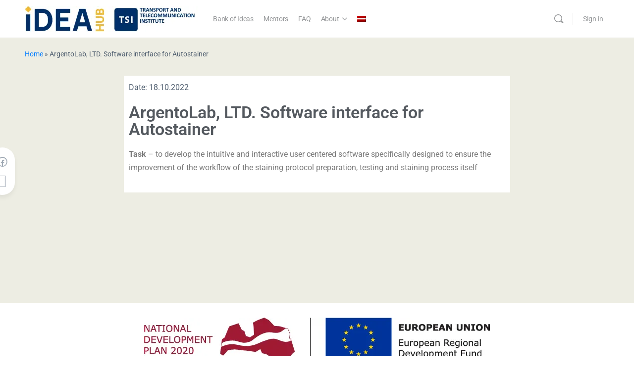

--- FILE ---
content_type: text/html; charset=UTF-8
request_url: https://ideahub.tsi.lv/argentolab-ltd-software-interface-for-autostainer/
body_size: 26334
content:
<!doctype html>
<html lang="en-US">
	<head>
		<meta charset="UTF-8">
		<link rel="profile" href="http://gmpg.org/xfn/11">
		<meta name='robots' content='index, follow, max-image-preview:large, max-snippet:-1, max-video-preview:-1' />

	<!-- This site is optimized with the Yoast SEO plugin v26.6 - https://yoast.com/wordpress/plugins/seo/ -->
	<title>ArgentoLab, LTD. Software interface for Autostainer - iDeaHub</title>
	<link rel="canonical" href="https://ideahub.tsi.lv/argentolab-ltd-software-interface-for-autostainer/" class="yoast-seo-meta-tag" />
	<meta property="og:locale" content="en_US" class="yoast-seo-meta-tag" />
	<meta property="og:type" content="article" class="yoast-seo-meta-tag" />
	<meta property="og:title" content="ArgentoLab, LTD. Software interface for Autostainer - iDeaHub" class="yoast-seo-meta-tag" />
	<meta property="og:description" content="Task – to develop the intuitive and interactive user centered software specifically designed to ensure the improvement of the workflow of the staining protocol preparation,&hellip;" class="yoast-seo-meta-tag" />
	<meta property="og:url" content="https://ideahub.tsi.lv/argentolab-ltd-software-interface-for-autostainer/" class="yoast-seo-meta-tag" />
	<meta property="og:site_name" content="iDeaHub" class="yoast-seo-meta-tag" />
	<meta property="article:published_time" content="2022-10-18T07:24:16+00:00" class="yoast-seo-meta-tag" />
	<meta name="author" content="administrator" class="yoast-seo-meta-tag" />
	<meta name="twitter:card" content="summary_large_image" class="yoast-seo-meta-tag" />
	<meta name="twitter:label1" content="Written by" class="yoast-seo-meta-tag" />
	<meta name="twitter:data1" content="administrator" class="yoast-seo-meta-tag" />
	<meta name="twitter:label2" content="Est. reading time" class="yoast-seo-meta-tag" />
	<meta name="twitter:data2" content="1 minute" class="yoast-seo-meta-tag" />
	<script type="application/ld+json" class="yoast-schema-graph">{"@context":"https://schema.org","@graph":[{"@type":"Article","@id":"https://ideahub.tsi.lv/argentolab-ltd-software-interface-for-autostainer/#article","isPartOf":{"@id":"https://ideahub.tsi.lv/argentolab-ltd-software-interface-for-autostainer/"},"author":{"name":"administrator","@id":"https://ideahub.tsi.lv/#/schema/person/b66f7c438b72c308e483899a6121da13"},"headline":"ArgentoLab, LTD. Software interface for Autostainer","datePublished":"2022-10-18T07:24:16+00:00","mainEntityOfPage":{"@id":"https://ideahub.tsi.lv/argentolab-ltd-software-interface-for-autostainer/"},"wordCount":35,"commentCount":0,"publisher":{"@id":"https://ideahub.tsi.lv/#organization"},"articleSection":["Ideas"],"inLanguage":"en-US","potentialAction":[{"@type":"CommentAction","name":"Comment","target":["https://ideahub.tsi.lv/argentolab-ltd-software-interface-for-autostainer/#respond"]}]},{"@type":"WebPage","@id":"https://ideahub.tsi.lv/argentolab-ltd-software-interface-for-autostainer/","url":"https://ideahub.tsi.lv/argentolab-ltd-software-interface-for-autostainer/","name":"ArgentoLab, LTD. Software interface for Autostainer - iDeaHub","isPartOf":{"@id":"https://ideahub.tsi.lv/#website"},"datePublished":"2022-10-18T07:24:16+00:00","breadcrumb":{"@id":"https://ideahub.tsi.lv/argentolab-ltd-software-interface-for-autostainer/#breadcrumb"},"inLanguage":"en-US","potentialAction":[{"@type":"ReadAction","target":["https://ideahub.tsi.lv/argentolab-ltd-software-interface-for-autostainer/"]}]},{"@type":"BreadcrumbList","@id":"https://ideahub.tsi.lv/argentolab-ltd-software-interface-for-autostainer/#breadcrumb","itemListElement":[{"@type":"ListItem","position":1,"name":"Home","item":"https://ideahub.tsi.lv/"},{"@type":"ListItem","position":2,"name":"ArgentoLab, LTD. Software interface for Autostainer"}]},{"@type":"WebSite","@id":"https://ideahub.tsi.lv/#website","url":"https://ideahub.tsi.lv/","name":"iDeaHub","description":"Inovāciju Centrs","publisher":{"@id":"https://ideahub.tsi.lv/#organization"},"potentialAction":[{"@type":"SearchAction","target":{"@type":"EntryPoint","urlTemplate":"https://ideahub.tsi.lv/?s={search_term_string}"},"query-input":{"@type":"PropertyValueSpecification","valueRequired":true,"valueName":"search_term_string"}}],"inLanguage":"en-US"},{"@type":"Organization","@id":"https://ideahub.tsi.lv/#organization","name":"IDeaHub","url":"https://ideahub.tsi.lv/","logo":{"@type":"ImageObject","inLanguage":"en-US","@id":"https://ideahub.tsi.lv/#/schema/logo/image/","url":"https://ideahub.tsi.lv/wp-content/uploads/2021/12/Ideahub-logo-ar-sloganu.webp","contentUrl":"https://ideahub.tsi.lv/wp-content/uploads/2021/12/Ideahub-logo-ar-sloganu.webp","width":909,"height":388,"caption":"IDeaHub"},"image":{"@id":"https://ideahub.tsi.lv/#/schema/logo/image/"}},{"@type":"Person","@id":"https://ideahub.tsi.lv/#/schema/person/b66f7c438b72c308e483899a6121da13","name":"administrator","sameAs":["https://ideahub.tsi.lv"]}]}</script>
	<!-- / Yoast SEO plugin. -->


<link rel="alternate" type="application/rss+xml" title="iDeaHub &raquo; Feed" href="https://ideahub.tsi.lv/feed/" />
<link rel="alternate" type="application/rss+xml" title="iDeaHub &raquo; Comments Feed" href="https://ideahub.tsi.lv/comments/feed/" />
<link rel="alternate" type="application/rss+xml" title="iDeaHub &raquo; ArgentoLab, LTD. Software interface for Autostainer Comments Feed" href="https://ideahub.tsi.lv/argentolab-ltd-software-interface-for-autostainer/feed/" />
<link rel="alternate" title="oEmbed (JSON)" type="application/json+oembed" href="https://ideahub.tsi.lv/wp-json/oembed/1.0/embed?url=https%3A%2F%2Fideahub.tsi.lv%2Fargentolab-ltd-software-interface-for-autostainer%2F" />
<style id='wp-img-auto-sizes-contain-inline-css' type='text/css'>
img:is([sizes=auto i],[sizes^="auto," i]){contain-intrinsic-size:3000px 1500px}
/*# sourceURL=wp-img-auto-sizes-contain-inline-css */
</style>
<link rel='stylesheet' id='dashicons-css' href='https://ideahub.tsi.lv/wp-includes/css/dashicons.min.css?ver=6.9' type='text/css' media='all' />
<link rel='stylesheet' id='admin-bar-css' href='https://ideahub.tsi.lv/wp-includes/css/admin-bar.min.css?ver=6.9' type='text/css' media='all' />
<style id='admin-bar-inline-css' type='text/css'>
@media print { #wpadminbar { display:none; } }
/*# sourceURL=admin-bar-inline-css */
</style>
<link rel='stylesheet' id='bp-nouveau-icons-map-css' href='https://ideahub.tsi.lv/wp-content/plugins/buddyboss-platform/bp-templates/bp-nouveau/icons/css/icons-map.min.css?ver=2.1.7.2' type='text/css' media='screen' />
<link rel='stylesheet' id='bp-nouveau-bb-icons-css' href='https://ideahub.tsi.lv/wp-content/plugins/buddyboss-platform/bp-templates/bp-nouveau/icons/css/bb-icons.min.css?ver=2.1.7.2' type='text/css' media='screen' />
<link rel='stylesheet' id='bp-nouveau-css' href='https://ideahub.tsi.lv/wp-content/plugins/buddyboss-platform/bp-templates/bp-nouveau/css/buddypress.min.css?ver=2.1.7.2' type='text/css' media='screen' />
<style id='bp-nouveau-inline-css' type='text/css'>
.list-wrap .bs-group-cover a:before{ background:unset; }
/*# sourceURL=bp-nouveau-inline-css */
</style>
<link rel='stylesheet' id='buddyboss_legacy-css' href='https://ideahub.tsi.lv/wp-content/themes/buddyboss-theme/inc/plugins/buddyboss-menu-icons/vendor/kucrut/icon-picker/css/types/buddyboss_legacy.css?ver=1.0' type='text/css' media='all' />
<link rel='stylesheet' id='elusive-css' href='https://ideahub.tsi.lv/wp-content/themes/buddyboss-theme/inc/plugins/buddyboss-menu-icons/vendor/kucrut/icon-picker/css/types/elusive.css?ver=2.0' type='text/css' media='all' />
<link rel='stylesheet' id='font-awesome-css' href='https://ideahub.tsi.lv/wp-content/themes/buddyboss-theme/inc/plugins/buddyboss-menu-icons/vendor/kucrut/icon-picker/css/types/font-awesome.css?ver=4.7.0' type='text/css' media='all' />
<link rel='stylesheet' id='foundation-icons-css' href='https://ideahub.tsi.lv/wp-content/themes/buddyboss-theme/inc/plugins/buddyboss-menu-icons/vendor/kucrut/icon-picker/css/types/foundation-icons.css?ver=3.0' type='text/css' media='all' />
<link rel='stylesheet' id='genericons-css' href='https://ideahub.tsi.lv/wp-content/themes/buddyboss-theme/inc/plugins/buddyboss-menu-icons/vendor/kucrut/icon-picker/css/types/genericons.css?ver=3.4' type='text/css' media='all' />
<link rel='stylesheet' id='wp-block-library-css' href='https://ideahub.tsi.lv/wp-includes/css/dist/block-library/style.min.css?ver=6.9' type='text/css' media='all' />
<style id='wp-block-image-inline-css' type='text/css'>
.wp-block-image>a,.wp-block-image>figure>a{display:inline-block}.wp-block-image img{box-sizing:border-box;height:auto;max-width:100%;vertical-align:bottom}@media not (prefers-reduced-motion){.wp-block-image img.hide{visibility:hidden}.wp-block-image img.show{animation:show-content-image .4s}}.wp-block-image[style*=border-radius] img,.wp-block-image[style*=border-radius]>a{border-radius:inherit}.wp-block-image.has-custom-border img{box-sizing:border-box}.wp-block-image.aligncenter{text-align:center}.wp-block-image.alignfull>a,.wp-block-image.alignwide>a{width:100%}.wp-block-image.alignfull img,.wp-block-image.alignwide img{height:auto;width:100%}.wp-block-image .aligncenter,.wp-block-image .alignleft,.wp-block-image .alignright,.wp-block-image.aligncenter,.wp-block-image.alignleft,.wp-block-image.alignright{display:table}.wp-block-image .aligncenter>figcaption,.wp-block-image .alignleft>figcaption,.wp-block-image .alignright>figcaption,.wp-block-image.aligncenter>figcaption,.wp-block-image.alignleft>figcaption,.wp-block-image.alignright>figcaption{caption-side:bottom;display:table-caption}.wp-block-image .alignleft{float:left;margin:.5em 1em .5em 0}.wp-block-image .alignright{float:right;margin:.5em 0 .5em 1em}.wp-block-image .aligncenter{margin-left:auto;margin-right:auto}.wp-block-image :where(figcaption){margin-bottom:1em;margin-top:.5em}.wp-block-image.is-style-circle-mask img{border-radius:9999px}@supports ((-webkit-mask-image:none) or (mask-image:none)) or (-webkit-mask-image:none){.wp-block-image.is-style-circle-mask img{border-radius:0;-webkit-mask-image:url('data:image/svg+xml;utf8,<svg viewBox="0 0 100 100" xmlns="http://www.w3.org/2000/svg"><circle cx="50" cy="50" r="50"/></svg>');mask-image:url('data:image/svg+xml;utf8,<svg viewBox="0 0 100 100" xmlns="http://www.w3.org/2000/svg"><circle cx="50" cy="50" r="50"/></svg>');mask-mode:alpha;-webkit-mask-position:center;mask-position:center;-webkit-mask-repeat:no-repeat;mask-repeat:no-repeat;-webkit-mask-size:contain;mask-size:contain}}:root :where(.wp-block-image.is-style-rounded img,.wp-block-image .is-style-rounded img){border-radius:9999px}.wp-block-image figure{margin:0}.wp-lightbox-container{display:flex;flex-direction:column;position:relative}.wp-lightbox-container img{cursor:zoom-in}.wp-lightbox-container img:hover+button{opacity:1}.wp-lightbox-container button{align-items:center;backdrop-filter:blur(16px) saturate(180%);background-color:#5a5a5a40;border:none;border-radius:4px;cursor:zoom-in;display:flex;height:20px;justify-content:center;opacity:0;padding:0;position:absolute;right:16px;text-align:center;top:16px;width:20px;z-index:100}@media not (prefers-reduced-motion){.wp-lightbox-container button{transition:opacity .2s ease}}.wp-lightbox-container button:focus-visible{outline:3px auto #5a5a5a40;outline:3px auto -webkit-focus-ring-color;outline-offset:3px}.wp-lightbox-container button:hover{cursor:pointer;opacity:1}.wp-lightbox-container button:focus{opacity:1}.wp-lightbox-container button:focus,.wp-lightbox-container button:hover,.wp-lightbox-container button:not(:hover):not(:active):not(.has-background){background-color:#5a5a5a40;border:none}.wp-lightbox-overlay{box-sizing:border-box;cursor:zoom-out;height:100vh;left:0;overflow:hidden;position:fixed;top:0;visibility:hidden;width:100%;z-index:100000}.wp-lightbox-overlay .close-button{align-items:center;cursor:pointer;display:flex;justify-content:center;min-height:40px;min-width:40px;padding:0;position:absolute;right:calc(env(safe-area-inset-right) + 16px);top:calc(env(safe-area-inset-top) + 16px);z-index:5000000}.wp-lightbox-overlay .close-button:focus,.wp-lightbox-overlay .close-button:hover,.wp-lightbox-overlay .close-button:not(:hover):not(:active):not(.has-background){background:none;border:none}.wp-lightbox-overlay .lightbox-image-container{height:var(--wp--lightbox-container-height);left:50%;overflow:hidden;position:absolute;top:50%;transform:translate(-50%,-50%);transform-origin:top left;width:var(--wp--lightbox-container-width);z-index:9999999999}.wp-lightbox-overlay .wp-block-image{align-items:center;box-sizing:border-box;display:flex;height:100%;justify-content:center;margin:0;position:relative;transform-origin:0 0;width:100%;z-index:3000000}.wp-lightbox-overlay .wp-block-image img{height:var(--wp--lightbox-image-height);min-height:var(--wp--lightbox-image-height);min-width:var(--wp--lightbox-image-width);width:var(--wp--lightbox-image-width)}.wp-lightbox-overlay .wp-block-image figcaption{display:none}.wp-lightbox-overlay button{background:none;border:none}.wp-lightbox-overlay .scrim{background-color:#fff;height:100%;opacity:.9;position:absolute;width:100%;z-index:2000000}.wp-lightbox-overlay.active{visibility:visible}@media not (prefers-reduced-motion){.wp-lightbox-overlay.active{animation:turn-on-visibility .25s both}.wp-lightbox-overlay.active img{animation:turn-on-visibility .35s both}.wp-lightbox-overlay.show-closing-animation:not(.active){animation:turn-off-visibility .35s both}.wp-lightbox-overlay.show-closing-animation:not(.active) img{animation:turn-off-visibility .25s both}.wp-lightbox-overlay.zoom.active{animation:none;opacity:1;visibility:visible}.wp-lightbox-overlay.zoom.active .lightbox-image-container{animation:lightbox-zoom-in .4s}.wp-lightbox-overlay.zoom.active .lightbox-image-container img{animation:none}.wp-lightbox-overlay.zoom.active .scrim{animation:turn-on-visibility .4s forwards}.wp-lightbox-overlay.zoom.show-closing-animation:not(.active){animation:none}.wp-lightbox-overlay.zoom.show-closing-animation:not(.active) .lightbox-image-container{animation:lightbox-zoom-out .4s}.wp-lightbox-overlay.zoom.show-closing-animation:not(.active) .lightbox-image-container img{animation:none}.wp-lightbox-overlay.zoom.show-closing-animation:not(.active) .scrim{animation:turn-off-visibility .4s forwards}}@keyframes show-content-image{0%{visibility:hidden}99%{visibility:hidden}to{visibility:visible}}@keyframes turn-on-visibility{0%{opacity:0}to{opacity:1}}@keyframes turn-off-visibility{0%{opacity:1;visibility:visible}99%{opacity:0;visibility:visible}to{opacity:0;visibility:hidden}}@keyframes lightbox-zoom-in{0%{transform:translate(calc((-100vw + var(--wp--lightbox-scrollbar-width))/2 + var(--wp--lightbox-initial-left-position)),calc(-50vh + var(--wp--lightbox-initial-top-position))) scale(var(--wp--lightbox-scale))}to{transform:translate(-50%,-50%) scale(1)}}@keyframes lightbox-zoom-out{0%{transform:translate(-50%,-50%) scale(1);visibility:visible}99%{visibility:visible}to{transform:translate(calc((-100vw + var(--wp--lightbox-scrollbar-width))/2 + var(--wp--lightbox-initial-left-position)),calc(-50vh + var(--wp--lightbox-initial-top-position))) scale(var(--wp--lightbox-scale));visibility:hidden}}
/*# sourceURL=https://ideahub.tsi.lv/wp-includes/blocks/image/style.min.css */
</style>
<style id='global-styles-inline-css' type='text/css'>
:root{--wp--preset--aspect-ratio--square: 1;--wp--preset--aspect-ratio--4-3: 4/3;--wp--preset--aspect-ratio--3-4: 3/4;--wp--preset--aspect-ratio--3-2: 3/2;--wp--preset--aspect-ratio--2-3: 2/3;--wp--preset--aspect-ratio--16-9: 16/9;--wp--preset--aspect-ratio--9-16: 9/16;--wp--preset--color--black: #000000;--wp--preset--color--cyan-bluish-gray: #abb8c3;--wp--preset--color--white: #ffffff;--wp--preset--color--pale-pink: #f78da7;--wp--preset--color--vivid-red: #cf2e2e;--wp--preset--color--luminous-vivid-orange: #ff6900;--wp--preset--color--luminous-vivid-amber: #fcb900;--wp--preset--color--light-green-cyan: #7bdcb5;--wp--preset--color--vivid-green-cyan: #00d084;--wp--preset--color--pale-cyan-blue: #8ed1fc;--wp--preset--color--vivid-cyan-blue: #0693e3;--wp--preset--color--vivid-purple: #9b51e0;--wp--preset--gradient--vivid-cyan-blue-to-vivid-purple: linear-gradient(135deg,rgb(6,147,227) 0%,rgb(155,81,224) 100%);--wp--preset--gradient--light-green-cyan-to-vivid-green-cyan: linear-gradient(135deg,rgb(122,220,180) 0%,rgb(0,208,130) 100%);--wp--preset--gradient--luminous-vivid-amber-to-luminous-vivid-orange: linear-gradient(135deg,rgb(252,185,0) 0%,rgb(255,105,0) 100%);--wp--preset--gradient--luminous-vivid-orange-to-vivid-red: linear-gradient(135deg,rgb(255,105,0) 0%,rgb(207,46,46) 100%);--wp--preset--gradient--very-light-gray-to-cyan-bluish-gray: linear-gradient(135deg,rgb(238,238,238) 0%,rgb(169,184,195) 100%);--wp--preset--gradient--cool-to-warm-spectrum: linear-gradient(135deg,rgb(74,234,220) 0%,rgb(151,120,209) 20%,rgb(207,42,186) 40%,rgb(238,44,130) 60%,rgb(251,105,98) 80%,rgb(254,248,76) 100%);--wp--preset--gradient--blush-light-purple: linear-gradient(135deg,rgb(255,206,236) 0%,rgb(152,150,240) 100%);--wp--preset--gradient--blush-bordeaux: linear-gradient(135deg,rgb(254,205,165) 0%,rgb(254,45,45) 50%,rgb(107,0,62) 100%);--wp--preset--gradient--luminous-dusk: linear-gradient(135deg,rgb(255,203,112) 0%,rgb(199,81,192) 50%,rgb(65,88,208) 100%);--wp--preset--gradient--pale-ocean: linear-gradient(135deg,rgb(255,245,203) 0%,rgb(182,227,212) 50%,rgb(51,167,181) 100%);--wp--preset--gradient--electric-grass: linear-gradient(135deg,rgb(202,248,128) 0%,rgb(113,206,126) 100%);--wp--preset--gradient--midnight: linear-gradient(135deg,rgb(2,3,129) 0%,rgb(40,116,252) 100%);--wp--preset--font-size--small: 13px;--wp--preset--font-size--medium: 20px;--wp--preset--font-size--large: 36px;--wp--preset--font-size--x-large: 42px;--wp--preset--spacing--20: 0.44rem;--wp--preset--spacing--30: 0.67rem;--wp--preset--spacing--40: 1rem;--wp--preset--spacing--50: 1.5rem;--wp--preset--spacing--60: 2.25rem;--wp--preset--spacing--70: 3.38rem;--wp--preset--spacing--80: 5.06rem;--wp--preset--shadow--natural: 6px 6px 9px rgba(0, 0, 0, 0.2);--wp--preset--shadow--deep: 12px 12px 50px rgba(0, 0, 0, 0.4);--wp--preset--shadow--sharp: 6px 6px 0px rgba(0, 0, 0, 0.2);--wp--preset--shadow--outlined: 6px 6px 0px -3px rgb(255, 255, 255), 6px 6px rgb(0, 0, 0);--wp--preset--shadow--crisp: 6px 6px 0px rgb(0, 0, 0);}:where(.is-layout-flex){gap: 0.5em;}:where(.is-layout-grid){gap: 0.5em;}body .is-layout-flex{display: flex;}.is-layout-flex{flex-wrap: wrap;align-items: center;}.is-layout-flex > :is(*, div){margin: 0;}body .is-layout-grid{display: grid;}.is-layout-grid > :is(*, div){margin: 0;}:where(.wp-block-columns.is-layout-flex){gap: 2em;}:where(.wp-block-columns.is-layout-grid){gap: 2em;}:where(.wp-block-post-template.is-layout-flex){gap: 1.25em;}:where(.wp-block-post-template.is-layout-grid){gap: 1.25em;}.has-black-color{color: var(--wp--preset--color--black) !important;}.has-cyan-bluish-gray-color{color: var(--wp--preset--color--cyan-bluish-gray) !important;}.has-white-color{color: var(--wp--preset--color--white) !important;}.has-pale-pink-color{color: var(--wp--preset--color--pale-pink) !important;}.has-vivid-red-color{color: var(--wp--preset--color--vivid-red) !important;}.has-luminous-vivid-orange-color{color: var(--wp--preset--color--luminous-vivid-orange) !important;}.has-luminous-vivid-amber-color{color: var(--wp--preset--color--luminous-vivid-amber) !important;}.has-light-green-cyan-color{color: var(--wp--preset--color--light-green-cyan) !important;}.has-vivid-green-cyan-color{color: var(--wp--preset--color--vivid-green-cyan) !important;}.has-pale-cyan-blue-color{color: var(--wp--preset--color--pale-cyan-blue) !important;}.has-vivid-cyan-blue-color{color: var(--wp--preset--color--vivid-cyan-blue) !important;}.has-vivid-purple-color{color: var(--wp--preset--color--vivid-purple) !important;}.has-black-background-color{background-color: var(--wp--preset--color--black) !important;}.has-cyan-bluish-gray-background-color{background-color: var(--wp--preset--color--cyan-bluish-gray) !important;}.has-white-background-color{background-color: var(--wp--preset--color--white) !important;}.has-pale-pink-background-color{background-color: var(--wp--preset--color--pale-pink) !important;}.has-vivid-red-background-color{background-color: var(--wp--preset--color--vivid-red) !important;}.has-luminous-vivid-orange-background-color{background-color: var(--wp--preset--color--luminous-vivid-orange) !important;}.has-luminous-vivid-amber-background-color{background-color: var(--wp--preset--color--luminous-vivid-amber) !important;}.has-light-green-cyan-background-color{background-color: var(--wp--preset--color--light-green-cyan) !important;}.has-vivid-green-cyan-background-color{background-color: var(--wp--preset--color--vivid-green-cyan) !important;}.has-pale-cyan-blue-background-color{background-color: var(--wp--preset--color--pale-cyan-blue) !important;}.has-vivid-cyan-blue-background-color{background-color: var(--wp--preset--color--vivid-cyan-blue) !important;}.has-vivid-purple-background-color{background-color: var(--wp--preset--color--vivid-purple) !important;}.has-black-border-color{border-color: var(--wp--preset--color--black) !important;}.has-cyan-bluish-gray-border-color{border-color: var(--wp--preset--color--cyan-bluish-gray) !important;}.has-white-border-color{border-color: var(--wp--preset--color--white) !important;}.has-pale-pink-border-color{border-color: var(--wp--preset--color--pale-pink) !important;}.has-vivid-red-border-color{border-color: var(--wp--preset--color--vivid-red) !important;}.has-luminous-vivid-orange-border-color{border-color: var(--wp--preset--color--luminous-vivid-orange) !important;}.has-luminous-vivid-amber-border-color{border-color: var(--wp--preset--color--luminous-vivid-amber) !important;}.has-light-green-cyan-border-color{border-color: var(--wp--preset--color--light-green-cyan) !important;}.has-vivid-green-cyan-border-color{border-color: var(--wp--preset--color--vivid-green-cyan) !important;}.has-pale-cyan-blue-border-color{border-color: var(--wp--preset--color--pale-cyan-blue) !important;}.has-vivid-cyan-blue-border-color{border-color: var(--wp--preset--color--vivid-cyan-blue) !important;}.has-vivid-purple-border-color{border-color: var(--wp--preset--color--vivid-purple) !important;}.has-vivid-cyan-blue-to-vivid-purple-gradient-background{background: var(--wp--preset--gradient--vivid-cyan-blue-to-vivid-purple) !important;}.has-light-green-cyan-to-vivid-green-cyan-gradient-background{background: var(--wp--preset--gradient--light-green-cyan-to-vivid-green-cyan) !important;}.has-luminous-vivid-amber-to-luminous-vivid-orange-gradient-background{background: var(--wp--preset--gradient--luminous-vivid-amber-to-luminous-vivid-orange) !important;}.has-luminous-vivid-orange-to-vivid-red-gradient-background{background: var(--wp--preset--gradient--luminous-vivid-orange-to-vivid-red) !important;}.has-very-light-gray-to-cyan-bluish-gray-gradient-background{background: var(--wp--preset--gradient--very-light-gray-to-cyan-bluish-gray) !important;}.has-cool-to-warm-spectrum-gradient-background{background: var(--wp--preset--gradient--cool-to-warm-spectrum) !important;}.has-blush-light-purple-gradient-background{background: var(--wp--preset--gradient--blush-light-purple) !important;}.has-blush-bordeaux-gradient-background{background: var(--wp--preset--gradient--blush-bordeaux) !important;}.has-luminous-dusk-gradient-background{background: var(--wp--preset--gradient--luminous-dusk) !important;}.has-pale-ocean-gradient-background{background: var(--wp--preset--gradient--pale-ocean) !important;}.has-electric-grass-gradient-background{background: var(--wp--preset--gradient--electric-grass) !important;}.has-midnight-gradient-background{background: var(--wp--preset--gradient--midnight) !important;}.has-small-font-size{font-size: var(--wp--preset--font-size--small) !important;}.has-medium-font-size{font-size: var(--wp--preset--font-size--medium) !important;}.has-large-font-size{font-size: var(--wp--preset--font-size--large) !important;}.has-x-large-font-size{font-size: var(--wp--preset--font-size--x-large) !important;}
/*# sourceURL=global-styles-inline-css */
</style>

<style id='classic-theme-styles-inline-css' type='text/css'>
/*! This file is auto-generated */
.wp-block-button__link{color:#fff;background-color:#32373c;border-radius:9999px;box-shadow:none;text-decoration:none;padding:calc(.667em + 2px) calc(1.333em + 2px);font-size:1.125em}.wp-block-file__button{background:#32373c;color:#fff;text-decoration:none}
/*# sourceURL=/wp-includes/css/classic-themes.min.css */
</style>
<link rel='stylesheet' id='jet-engine-frontend-css' href='https://ideahub.tsi.lv/wp-content/plugins/jet-engine/assets/css/frontend.css?ver=3.0.4' type='text/css' media='all' />
<link rel='stylesheet' id='bp-admin-bar-css' href='https://ideahub.tsi.lv/wp-content/plugins/buddyboss-platform/bp-core/css/admin-bar.min.css?ver=2.1.7.2' type='text/css' media='all' />
<link rel='stylesheet' id='bb-pro-enqueue-scripts-css' href='https://ideahub.tsi.lv/wp-content/plugins/buddyboss-platform-pro/assets/css/index.min.css?ver=2.1.8' type='text/css' media='all' />
<link rel='stylesheet' id='bb-access-control-css' href='https://ideahub.tsi.lv/wp-content/plugins/buddyboss-platform-pro/includes/access-control/assets/css/bb-access-control.min.css?ver=2.1.8' type='text/css' media='all' />
<link rel='stylesheet' id='trp-language-switcher-style-css' href='https://ideahub.tsi.lv/wp-content/plugins/translatepress-multilingual/assets/css/trp-language-switcher.css?ver=2.9.8' type='text/css' media='all' />
<link rel='stylesheet' id='redux-extendify-styles-css' href='https://ideahub.tsi.lv/wp-content/themes/buddyboss-theme/inc/admin/framework/redux-core/assets/css/extendify-utilities.css?ver=4.4.11' type='text/css' media='all' />
<link rel='stylesheet' id='buddyboss-theme-fonts-css' href='https://ideahub.tsi.lv/wp-content/themes/buddyboss-theme/assets/fonts/fonts.css?ver=2.8.01' type='text/css' media='all' />
<link rel='stylesheet' id='elementor-frontend-css' href='https://ideahub.tsi.lv/wp-content/plugins/elementor/assets/css/frontend.min.css?ver=3.28.1' type='text/css' media='all' />
<link rel='stylesheet' id='widget-image-css' href='https://ideahub.tsi.lv/wp-content/plugins/elementor/assets/css/widget-image.min.css?ver=3.28.1' type='text/css' media='all' />
<link rel='stylesheet' id='widget-heading-css' href='https://ideahub.tsi.lv/wp-content/plugins/elementor/assets/css/widget-heading.min.css?ver=3.28.1' type='text/css' media='all' />
<link rel='stylesheet' id='swiper-css' href='https://ideahub.tsi.lv/wp-content/plugins/elementor/assets/lib/swiper/v8/css/swiper.min.css?ver=8.4.5' type='text/css' media='all' />
<link rel='stylesheet' id='e-swiper-css' href='https://ideahub.tsi.lv/wp-content/plugins/elementor/assets/css/conditionals/e-swiper.min.css?ver=3.28.1' type='text/css' media='all' />
<link rel='stylesheet' id='elementor-icons-css' href='https://ideahub.tsi.lv/wp-content/plugins/elementor/assets/lib/eicons/css/elementor-icons.min.css?ver=5.36.0' type='text/css' media='all' />
<link rel='stylesheet' id='elementor-wp-admin-bar-css' href='https://ideahub.tsi.lv/wp-content/plugins/elementor/assets/css/admin-bar.min.css?ver=3.28.1' type='text/css' media='all' />
<link rel='stylesheet' id='elementor-post-12-css' href='https://ideahub.tsi.lv/wp-content/uploads/elementor/css/post-12.css?ver=1742910909' type='text/css' media='all' />
<link rel='stylesheet' id='elementor-post-487-css' href='https://ideahub.tsi.lv/wp-content/uploads/elementor/css/post-487.css?ver=1742911455' type='text/css' media='all' />
<link rel='stylesheet' id='buddyboss-theme-magnific-popup-css-css' href='https://ideahub.tsi.lv/wp-content/themes/buddyboss-theme/assets/css/vendors/magnific-popup.min.css?ver=2.8.01' type='text/css' media='all' />
<link rel='stylesheet' id='buddyboss-theme-select2-css-css' href='https://ideahub.tsi.lv/wp-content/themes/buddyboss-theme/assets/css/vendors/select2.min.css?ver=2.8.01' type='text/css' media='all' />
<link rel='stylesheet' id='buddyboss-theme-css-css' href='https://ideahub.tsi.lv/wp-content/themes/buddyboss-theme/assets/css/theme.css?ver=2.8.01' type='text/css' media='all' />
<link rel='stylesheet' id='buddyboss-theme-template-css' href='https://ideahub.tsi.lv/wp-content/themes/buddyboss-theme/assets/css/template-v1.css?ver=2.8.01' type='text/css' media='all' />
<link rel='stylesheet' id='buddyboss-theme-buddypress-css' href='https://ideahub.tsi.lv/wp-content/themes/buddyboss-theme/assets/css/buddypress.css?ver=2.8.01' type='text/css' media='all' />
<link rel='stylesheet' id='buddyboss-theme-elementor-css' href='https://ideahub.tsi.lv/wp-content/themes/buddyboss-theme/assets/css/elementor.css?ver=2.8.01' type='text/css' media='all' />
<link rel='stylesheet' id='bp-zoom-css' href='https://ideahub.tsi.lv/wp-content/plugins/buddyboss-platform-pro/includes/integrations/zoom/assets/css/bp-zoom.min.css?ver=2.1.8' type='text/css' media='all' />
<link rel='stylesheet' id='buddyboss-child-css-css' href='https://ideahub.tsi.lv/wp-content/themes/buddyboss-theme-child/assets/css/custom.css?ver=1.0.0' type='text/css' media='all' />
<link rel='stylesheet' id='wp-block-paragraph-css' href='https://ideahub.tsi.lv/wp-includes/blocks/paragraph/style.min.css?ver=6.9' type='text/css' media='all' />
<link rel='stylesheet' id='glg-photobox-style-css' href='https://ideahub.tsi.lv/wp-content/plugins/gallery-lightbox-slider/css/photobox/photobox.min.css?ver=1.0.0.41' type='text/css' media='' />
<link rel='stylesheet' id='elementor-gf-local-roboto-css' href='https://ideahub.tsi.lv/wp-content/uploads/elementor/google-fonts/css/roboto.css?ver=1742893982' type='text/css' media='all' />
<link rel='stylesheet' id='elementor-gf-local-robotoslab-css' href='https://ideahub.tsi.lv/wp-content/uploads/elementor/google-fonts/css/robotoslab.css?ver=1742893991' type='text/css' media='all' />
<script type="text/javascript" src="https://ideahub.tsi.lv/wp-includes/js/jquery/jquery.min.js?ver=3.7.1" id="jquery-core-js"></script>
<script type="text/javascript" src="https://ideahub.tsi.lv/wp-includes/js/jquery/jquery-migrate.min.js?ver=3.4.1" id="jquery-migrate-js"></script>
<script type="text/javascript" src="https://ideahub.tsi.lv/wp-content/plugins/buddyboss-platform/bp-core/js/vendor/magnific-popup.js?ver=2.1.7.2" id="bp-nouveau-magnific-popup-js"></script>
<script type="text/javascript" src="https://ideahub.tsi.lv/wp-content/plugins/buddyboss-platform/bp-core/js/widget-members.min.js?ver=2.1.7.2" id="bp-widget-members-js"></script>
<script type="text/javascript" src="https://ideahub.tsi.lv/wp-content/plugins/buddyboss-platform/bp-core/js/jquery-query.min.js?ver=2.1.7.2" id="bp-jquery-query-js"></script>
<script type="text/javascript" src="https://ideahub.tsi.lv/wp-content/plugins/buddyboss-platform/bp-core/js/vendor/jquery-cookie.min.js?ver=2.1.7.2" id="bp-jquery-cookie-js"></script>
<script type="text/javascript" src="https://ideahub.tsi.lv/wp-content/plugins/buddyboss-platform/bp-core/js/vendor/jquery-scroll-to.min.js?ver=2.1.7.2" id="bp-jquery-scroll-to-js"></script>
<script type="text/javascript" src="https://ideahub.tsi.lv/wp-content/themes/buddyboss-theme-child/assets/js/custom.js?ver=1.0.0" id="buddyboss-child-js-js"></script>
<script type="text/javascript" src="https://ideahub.tsi.lv/wp-content/plugins/gallery-lightbox-slider/js/jquery/photobox/jquery.photobox.min.js?ver=1.0.0.41" id="glg-photobox-js"></script>
<link rel="https://api.w.org/" href="https://ideahub.tsi.lv/wp-json/" /><link rel="alternate" title="JSON" type="application/json" href="https://ideahub.tsi.lv/wp-json/wp/v2/posts/1224" /><link rel="EditURI" type="application/rsd+xml" title="RSD" href="https://ideahub.tsi.lv/xmlrpc.php?rsd" />
<meta name="generator" content="WordPress 6.9" />
<link rel='shortlink' href='https://ideahub.tsi.lv/?p=1224' />

	<script>var ajaxurl = 'https://ideahub.tsi.lv/wp-admin/admin-ajax.php';</script>

	<link rel="alternate" hreflang="en-US" href="https://ideahub.tsi.lv/argentolab-ltd-software-interface-for-autostainer/"/>
<link rel="alternate" hreflang="lv" href="https://ideahub.tsi.lv/lv/argentolab-ltd-software-interface-for-autostainer/"/>
<link rel="alternate" hreflang="en" href="https://ideahub.tsi.lv/argentolab-ltd-software-interface-for-autostainer/"/>
<meta name="generator" content="Redux 4.4.11" /><link rel="pingback" href="https://ideahub.tsi.lv/xmlrpc.php"><meta name="viewport" content="width=device-width, initial-scale=1.0, maximum-scale=3.0, user-scalable=1" /><meta name="generator" content="Elementor 3.28.1; features: additional_custom_breakpoints, e_local_google_fonts; settings: css_print_method-external, google_font-enabled, font_display-auto">
			<style>
				.e-con.e-parent:nth-of-type(n+4):not(.e-lazyloaded):not(.e-no-lazyload),
				.e-con.e-parent:nth-of-type(n+4):not(.e-lazyloaded):not(.e-no-lazyload) * {
					background-image: none !important;
				}
				@media screen and (max-height: 1024px) {
					.e-con.e-parent:nth-of-type(n+3):not(.e-lazyloaded):not(.e-no-lazyload),
					.e-con.e-parent:nth-of-type(n+3):not(.e-lazyloaded):not(.e-no-lazyload) * {
						background-image: none !important;
					}
				}
				@media screen and (max-height: 640px) {
					.e-con.e-parent:nth-of-type(n+2):not(.e-lazyloaded):not(.e-no-lazyload),
					.e-con.e-parent:nth-of-type(n+2):not(.e-lazyloaded):not(.e-no-lazyload) * {
						background-image: none !important;
					}
				}
			</style>
			<link rel="icon" href="https://ideahub.tsi.lv/wp-content/uploads/2021/11/ideahub-favicon2.gif" sizes="32x32" />
<link rel="icon" href="https://ideahub.tsi.lv/wp-content/uploads/2021/11/ideahub-favicon2.gif" sizes="192x192" />
<link rel="apple-touch-icon" href="https://ideahub.tsi.lv/wp-content/uploads/2021/11/ideahub-favicon2.gif" />
<meta name="msapplication-TileImage" content="https://ideahub.tsi.lv/wp-content/uploads/2021/11/ideahub-favicon2.gif" />
<style id="buddyboss_theme-style">:root{--bb-primary-color:#007CFF;--bb-primary-color-rgb:0, 124, 255;--bb-body-background-color:#EDEDE3;--bb-body-background-color-rgb:237, 237, 227;--bb-content-background-color:#FFFFFF;--bb-content-alternate-background-color:#FBFBFC;--bb-content-border-color:#E7E9EC;--bb-content-border-color-rgb:231, 233, 236;--bb-cover-image-background-color:#607387;--bb-headings-color:#122B46;--bb-headings-color-rgb:18, 43, 70;--bb-body-text-color:#4D5C6D;--bb-body-text-color-rgb:77, 92, 109;--bb-alternate-text-color:#A3A5A9;--bb-alternate-text-color-rgb:163, 165, 169;--bb-primary-button-background-regular:#385DFF;--bb-primary-button-background-hover:#1E42DD;--bb-primary-button-border-regular:#385DFF;--bb-primary-button-border-hover:#1E42DD;--bb-primary-button-text-regular:#FFFFFF;--bb-primary-button-text-regular-rgb:255, 255, 255;--bb-primary-button-text-hover:#FFFFFF;--bb-primary-button-text-hover-rgb:255, 255, 255;--bb-secondary-button-background-regular:#F2F4F5;--bb-secondary-button-background-hover:#385DFF;--bb-secondary-button-border-regular:#F2F4F5;--bb-secondary-button-border-hover:#385DFF;--bb-secondary-button-text-regular:#1E2132;--bb-secondary-button-text-hover:#FFFFFF;--bb-header-background:#FFFFFF;--bb-header-alternate-background:#F2F4F5;--bb-header-links:#939597;--bb-header-links-hover:#007CFF;--bb-header-mobile-logo-size:px;--bb-header-height:76px;--bb-sidenav-background:#FFFFFF;--bb-sidenav-text-regular:#939597;--bb-sidenav-text-hover:#939597;--bb-sidenav-text-active:#FFFFFF;--bb-sidenav-menu-background-color-regular:#FFFFFF;--bb-sidenav-menu-background-color-hover:#F2F4F5;--bb-sidenav-menu-background-color-active:#007CFF;--bb-sidenav-count-text-color-regular:#939597;--bb-sidenav-count-text-color-hover:#FFFFFF;--bb-sidenav-count-text-color-active:#007CFF;--bb-sidenav-count-background-color-regular:#F2F4F5;--bb-sidenav-count-background-color-hover:#007CFF;--bb-sidenav-count-background-color-active:#FFFFFF;--bb-footer-background:#FFFFFF;--bb-footer-widget-background:#FFFFFF;--bb-footer-text-color:#5A5A5A;--bb-footer-menu-link-color-regular:#5A5A5A;--bb-footer-menu-link-color-hover:#385DFF;--bb-footer-menu-link-color-active:#1E2132;--bb-admin-screen-bgr-color:#FAFBFD;--bb-admin-screen-txt-color:#122B46;--bb-login-register-link-color-regular:#5A5A5A;--bb-login-register-link-color-hover:#1E42DD;--bb-login-register-button-background-color-regular:#385DFF;--bb-login-register-button-background-color-hover:#1E42DD;--bb-login-register-button-border-color-regular:#385DFF;--bb-login-register-button-border-color-hover:#1E42DD;--bb-login-register-button-text-color-regular:#FFFFFF;--bb-login-register-button-text-color-hover:#FFFFFF;--bb-label-background-color:#D7DFFF;--bb-label-text-color:#385DFF;--bb-tooltip-background:#122B46;--bb-tooltip-background-rgb:18, 43, 70;--bb-tooltip-color:#FFFFFF;--bb-default-notice-color:#007CFF;--bb-default-notice-color-rgb:0, 124, 255;--bb-success-color:#1CD991;--bb-success-color-rgb:28, 217, 145;--bb-warning-color:#F7BA45;--bb-warning-color-rgb:247, 186, 69;--bb-danger-color:#EF3E46;--bb-danger-color-rgb:239, 62, 70;--bb-login-custom-heading-color:#FFFFFF;--bb-button-radius:100px;--bb-block-radius:4px;--bb-option-radius:3px;--bb-block-radius-inner:4px;--bb-input-radius:4px;--bb-checkbox-radius:2.7px;--bb-primary-button-focus-shadow:none;--bb-secondary-button-focus-shadow:none;--bb-outline-button-focus-shadow:none;--bb-input-focus-shadow:none;--bb-input-focus-border-color:var(--bb-content-border-color);--bb-label-type-radius:100px;--bb-widget-title-text-transform:uppercase;}.bb-style-primary-bgr-color {background-color:#007CFF;}.bb-style-border-radius {border-radius:100px;}.site-header-container #site-logo .bb-logo img,.site-header-container #site-logo .site-title img.bb-logo,.site-title img.bb-mobile-logo {max-height:76px}.sticky-header .site-content,body.buddypress.sticky-header .site-content,.bb-buddypanel.sticky-header .site-content,.single-sfwd-quiz.bb-buddypanel.sticky-header .site-content,.single-sfwd-lessons.bb-buddypanel.sticky-header .site-content,.single-sfwd-topic.bb-buddypanel.sticky-header .site-content {padding-top:76px}.site-header .site-header-container,.header-search-wrap,.header-search-wrap input.search-field,.header-search-wrap form.search-form {height:76px;}.sticky-header .bp-feedback.bp-sitewide-notice {top:76px;}@media screen and (max-width:767px) {.bb-mobile-header {height:76px;}#learndash-content .lms-topic-sidebar-wrapper .lms-topic-sidebar-data {height:calc(90vh - 76px);}}[data-balloon]:after,[data-bp-tooltip]:after {background-color:rgba( 18,43,70,1 );box-shadow:none;}[data-balloon]:before,[data-bp-tooltip]:before {background:no-repeat url("data:image/svg+xml;charset=utf-8,%3Csvg%20xmlns%3D%22http://www.w3.org/2000/svg%22%20width%3D%2236px%22%20height%3D%2212px%22%3E%3Cpath%20fill%3D%22rgba( 18,43,70,1 )%22%20transform%3D%22rotate(0)%22%20d%3D%22M2.658,0.000%20C-13.615,0.000%2050.938,0.000%2034.662,0.000%20C28.662,0.000%2023.035,12.002%2018.660,12.002%20C14.285,12.002%208.594,0.000%202.658,0.000%20Z%22/%3E%3C/svg%3E");background-size:100% auto;}[data-bp-tooltip][data-bp-tooltip-pos="right"]:before,[data-balloon][data-balloon-pos='right']:before {background:no-repeat url("data:image/svg+xml;charset=utf-8,%3Csvg%20xmlns%3D%22http://www.w3.org/2000/svg%22%20width%3D%2212px%22%20height%3D%2236px%22%3E%3Cpath%20fill%3D%22rgba( 18,43,70,1 )%22%20transform%3D%22rotate(90 6 6)%22%20d%3D%22M2.658,0.000%20C-13.615,0.000%2050.938,0.000%2034.662,0.000%20C28.662,0.000%2023.035,12.002%2018.660,12.002%20C14.285,12.002%208.594,0.000%202.658,0.000%20Z%22/%3E%3C/svg%3E");background-size:100% auto;}[data-bp-tooltip][data-bp-tooltip-pos="left"]:before,[data-balloon][data-balloon-pos='left']:before {background:no-repeat url("data:image/svg+xml;charset=utf-8,%3Csvg%20xmlns%3D%22http://www.w3.org/2000/svg%22%20width%3D%2212px%22%20height%3D%2236px%22%3E%3Cpath%20fill%3D%22rgba( 18,43,70,1 )%22%20transform%3D%22rotate(-90 18 18)%22%20d%3D%22M2.658,0.000%20C-13.615,0.000%2050.938,0.000%2034.662,0.000%20C28.662,0.000%2023.035,12.002%2018.660,12.002%20C14.285,12.002%208.594,0.000%202.658,0.000%20Z%22/%3E%3C/svg%3E");background-size:100% auto;}[data-bp-tooltip][data-bp-tooltip-pos="down-left"]:before,[data-bp-tooltip][data-bp-tooltip-pos="down"]:before,[data-balloon][data-balloon-pos='down']:before {background:no-repeat url("data:image/svg+xml;charset=utf-8,%3Csvg%20xmlns%3D%22http://www.w3.org/2000/svg%22%20width%3D%2236px%22%20height%3D%2212px%22%3E%3Cpath%20fill%3D%22rgba( 18,43,70,1 )%22%20transform%3D%22rotate(180 18 6)%22%20d%3D%22M2.658,0.000%20C-13.615,0.000%2050.938,0.000%2034.662,0.000%20C28.662,0.000%2023.035,12.002%2018.660,12.002%20C14.285,12.002%208.594,0.000%202.658,0.000%20Z%22/%3E%3C/svg%3E");background-size:100% auto;}</style>
            <style id="buddyboss_theme-bp-style">
                #buddypress #header-cover-image.has-default,#buddypress #header-cover-image.has-default .guillotine-window img,.bs-group-cover.has-default a {background-color:#607387;}body.buddypress.register.login-split-page .login-split .split-overlay,body.buddypress.activation.login-split-page .login-split .split-overlay {opacity:0.3;}body.buddypress.register .register-section-logo img,body.buddypress.activation .activate-section-logo img {width:145px;}
            </style>
            
		<style id="buddyboss_theme-custom-style">

		a.bb-close-panel i {top:67px;}
		</style>
				<style type="text/css" id="wp-custom-css">
			#wpadminbar {
	display: none;
}		</style>
		
	</head>

	<body class="bp-nouveau wp-singular post-template-default single single-post postid-1224 single-format-standard admin-bar no-customize-support wp-theme-buddyboss-theme wp-child-theme-buddyboss-theme-child translatepress-en_US buddyboss-theme bb-template-v1 buddypanel-logo-off bb-custom-typo default-fi  header-style-1  menu-style-standard sticky-header elementor-default elementor-kit-12 elementor-page-487 no-js">

        		<div id="wpadminbar" class="nojq nojs">
						<div class="quicklinks" id="wp-toolbar" role="navigation" aria-label="Toolbar">
				<ul role='menu' id='wp-admin-bar-root-default' class="ab-top-menu"><li role='group' id='wp-admin-bar-wp-logo' class="menupop"><div class="ab-item ab-empty-item" tabindex="0" role="menuitem" aria-expanded="false"><span class="ab-icon" aria-hidden="true"></span><span class="screen-reader-text">About WordPress</span></div><div class="ab-sub-wrapper"><ul role='menu' id='wp-admin-bar-wp-logo-external' class="ab-sub-secondary ab-submenu"><li role='group' id='wp-admin-bar-wporg'><a class='ab-item' role="menuitem" href='https://wordpress.org/'>WordPress.org</a></li><li role='group' id='wp-admin-bar-documentation'><a class='ab-item' role="menuitem" href='https://wordpress.org/documentation/'>Documentation</a></li><li role='group' id='wp-admin-bar-learn'><a class='ab-item' role="menuitem" href='https://learn.wordpress.org/'>Learn WordPress</a></li><li role='group' id='wp-admin-bar-support-forums'><a class='ab-item' role="menuitem" href='https://wordpress.org/support/forums/'>Support</a></li><li role='group' id='wp-admin-bar-feedback'><a class='ab-item' role="menuitem" href='https://wordpress.org/support/forum/requests-and-feedback'>Feedback</a></li></ul></div></li><li role='group' id='wp-admin-bar-bp-login'><a class='ab-item' role="menuitem" href='https://ideahub.tsi.lv/wp-login.php?redirect_to=https%3A%2F%2Fideahub.tsi.lv%2Fargentolab-ltd-software-interface-for-autostainer%2F'>Log In</a></li></ul><ul role='menu' id='wp-admin-bar-top-secondary' class="ab-top-secondary ab-top-menu"><li role='group' id='wp-admin-bar-search' class="admin-bar-search"><div class="ab-item ab-empty-item" tabindex="-1" role="menuitem"><form action="https://ideahub.tsi.lv/" method="get" id="adminbarsearch"><input class="adminbar-input" name="s" id="adminbar-search" type="text" value="" maxlength="150" /><label for="adminbar-search" class="screen-reader-text">Search</label><input type="submit" class="adminbar-button" value="Search" /></form></div></li></ul>			</div>
		</div>

		
		
		<div id="page" class="site">

			
			<header id="masthead" class="site-header site-header--bb">
				<div class="container site-header-container flex default-header">
    <a href="#" class="bb-toggle-panel"><i class="bb-icon-l bb-icon-sidebar"></i></a>
    
<div id="site-logo" class="site-branding buddypanel_logo_display_off">
	<div class="site-title">
		<a href="https://ideahub.tsi.lv/" rel="home">
			<img width="350" height="52" src="https://ideahub.tsi.lv/wp-content/uploads/2025/12/ideahub-tsi.webp" class="bb-logo" alt="" decoding="async" srcset="https://ideahub.tsi.lv/wp-content/uploads/2025/12/ideahub-tsi.webp 350w, https://ideahub.tsi.lv/wp-content/uploads/2025/12/ideahub-tsi-300x45.webp 300w, https://ideahub.tsi.lv/wp-content/uploads/2025/12/ideahub-tsi-18x3.webp 18w" sizes="(max-width: 350px) 100vw, 350px" />		</a>
	</div>
</div>	<nav id="site-navigation" class="main-navigation" data-menu-space="120">
		<div id="primary-navbar">
			<ul id="primary-menu" class="primary-menu bb-primary-overflow"><li id="menu-item-1903" class="menu-item menu-item-type-post_type menu-item-object-page menu-item-1903 no-icon"><a href="https://ideahub.tsi.lv/bank-of-ideas/"><span>Bank of Ideas</span></a></li>
<li id="menu-item-1902" class="menu-item menu-item-type-post_type menu-item-object-page menu-item-1902 no-icon"><a href="https://ideahub.tsi.lv/mentors/"><span>Mentors</span></a></li>
<li id="menu-item-772" class="menu-item menu-item-type-post_type menu-item-object-page menu-item-772 no-icon"><a href="https://ideahub.tsi.lv/frequently-asked-questions/"><span>FAQ</span></a></li>
<li id="menu-item-72" class="menu-item menu-item-type-post_type menu-item-object-page menu-item-has-children menu-item-72 no-icon"><a href="https://ideahub.tsi.lv/about/"><span>About</span></a>
<div class='wrapper ab-submenu'><ul class='bb-sub-menu'>
	<li id="menu-item-1030" class="menu-item menu-item-type-post_type menu-item-object-page menu-item-1030 no-icon"><a href="https://ideahub.tsi.lv/about/about-ideahub/"><span>About iDEAHUB</span></a></li>
	<li id="menu-item-74" class="menu-item menu-item-type-post_type menu-item-object-page menu-item-74 no-icon"><a href="https://ideahub.tsi.lv/about/for-industry-partners/"><span>For Industry Partners</span></a></li>
	<li id="menu-item-75" class="menu-item menu-item-type-post_type menu-item-object-page menu-item-75 no-icon"><a href="https://ideahub.tsi.lv/about/for-students/"><span>For Students</span></a></li>
	<li id="menu-item-76" class="menu-item menu-item-type-post_type menu-item-object-page menu-item-76 no-icon"><a href="https://ideahub.tsi.lv/about/contact-us/"><span>Contact Us</span></a></li>
</ul></div>
</li>
<li id="menu-item-419" class="trp-language-switcher-container menu-item menu-item-type-post_type menu-item-object-language_switcher menu-item-419 no-icon"><a href="https://ideahub.tsi.lv/lv/argentolab-ltd-software-interface-for-autostainer/"><span><span data-no-translation><img class="trp-flag-image" src="https://ideahub.tsi.lv/wp-content/plugins/translatepress-multilingual/assets/images/flags/lv.png" width="18" height="12" alt="lv" title="Latvian"></span></span></a></li>
</ul>			<div id="navbar-collapse">
				<a class="more-button" href="#"><i class="bb-icon-f bb-icon-ellipsis-h"></i></a>
				<div class="sub-menu">
					<div class="wrapper">
						<ul id="navbar-extend" class="sub-menu-inner"></ul>
					</div>
				</div>
			</div>
		</div>
	</nav>
		
<div id="header-aside" class="header-aside name_and_avatar">
	<div class="header-aside-inner">

		
							<a href="#" class="header-search-link" data-balloon-pos="down" data-balloon="Search" aria-label="Search"><i class="bb-icon-l bb-icon-search"></i></a>
				<span class="search-separator bb-separator"></span>
								<div class="bb-header-buttons">
					<a href="https://ideahub.tsi.lv/wp-login.php" class="button small outline signin-button link">Sign in</a>

									</div>
			
	</div><!-- .header-aside-inner -->
</div><!-- #header-aside -->
</div>
<div class="bb-mobile-header-wrapper bb-single-icon">
	<div class="bb-mobile-header flex align-items-center">
		<div class="bb-left-panel-icon-wrap">
			<a href="#" class="push-left bb-left-panel-mobile"><i class="bb-icon-l bb-icon-bars"></i></a>
		</div>

		<div class="flex-1 mobile-logo-wrapper">
			
			<div class="site-title">

				<a href="https://ideahub.tsi.lv/" rel="home">
					<img width="350" height="52" src="https://ideahub.tsi.lv/wp-content/uploads/2021/12/ideahub-tsi-logov2.jpg" class="bb-mobile-logo" alt="Ideahub tsi logo" decoding="async" srcset="https://ideahub.tsi.lv/wp-content/uploads/2021/12/ideahub-tsi-logov2.jpg 350w, https://ideahub.tsi.lv/wp-content/uploads/2021/12/ideahub-tsi-logov2-300x45.jpg 300w, https://ideahub.tsi.lv/wp-content/uploads/2021/12/ideahub-tsi-logov2-18x3.jpg 18w" sizes="(max-width: 350px) 100vw, 350px" />				</a>

			</div>
		</div>
		<div class="header-aside">
								<a data-balloon-pos="left" data-balloon="Search" aria-label="Search" href="#" class="push-right header-search-link"><i class="bb-icon-l bb-icon-search"></i></a>
							</div>
	</div>

	<div class="header-search-wrap">
		<div class="container">
			
<form role="search" method="get" class="search-form" action="https://ideahub.tsi.lv/">
	<label>
		<span class="screen-reader-text">Search for:</span>
		<input type="search" class="search-field-top" placeholder="Search" value="" name="s" />
	</label>
</form>
			<a data-balloon-pos="left" data-balloon="Close" href="#" class="close-search"><i class="bb-icon-l bb-icon-times"></i></a>
		</div>
	</div>
</div>

<div class="bb-mobile-panel-wrapper left light closed">
	<div class="bb-mobile-panel-inner">
		<div class="bb-mobile-panel-header">
							<div class="logo-wrap">
					<a href="https://ideahub.tsi.lv/" rel="home">
						<img width="350" height="52" src="https://ideahub.tsi.lv/wp-content/uploads/2021/12/ideahub-tsi-logov2.jpg" class="bb-mobile-logo" alt="Ideahub tsi logo" decoding="async" srcset="https://ideahub.tsi.lv/wp-content/uploads/2021/12/ideahub-tsi-logov2.jpg 350w, https://ideahub.tsi.lv/wp-content/uploads/2021/12/ideahub-tsi-logov2-300x45.jpg 300w, https://ideahub.tsi.lv/wp-content/uploads/2021/12/ideahub-tsi-logov2-18x3.jpg 18w" sizes="(max-width: 350px) 100vw, 350px" />					</a>
				</div>
						<a href="#" class="bb-close-panel"><i class="bb-icon-l bb-icon-times"></i></a>
		</div>

		<nav class="main-navigation" data-menu-space="120">
			<ul id="menu-main" class="bb-primary-menu mobile-menu buddypanel-menu side-panel-menu"><li class="menu-item menu-item-type-post_type menu-item-object-page menu-item-1903"><a href="https://ideahub.tsi.lv/bank-of-ideas/">Bank of Ideas</a></li>
<li class="menu-item menu-item-type-post_type menu-item-object-page menu-item-1902"><a href="https://ideahub.tsi.lv/mentors/">Mentors</a></li>
<li class="menu-item menu-item-type-post_type menu-item-object-page menu-item-772"><a href="https://ideahub.tsi.lv/frequently-asked-questions/">FAQ</a></li>
<li class="menu-item menu-item-type-post_type menu-item-object-page menu-item-has-children menu-item-72"><a href="https://ideahub.tsi.lv/about/">About</a>
<ul class="sub-menu">
	<li class="menu-item menu-item-type-post_type menu-item-object-page menu-item-1030"><a href="https://ideahub.tsi.lv/about/about-ideahub/">About iDEAHUB</a></li>
	<li class="menu-item menu-item-type-post_type menu-item-object-page menu-item-74"><a href="https://ideahub.tsi.lv/about/for-industry-partners/">For Industry Partners</a></li>
	<li class="menu-item menu-item-type-post_type menu-item-object-page menu-item-75"><a href="https://ideahub.tsi.lv/about/for-students/">For Students</a></li>
	<li class="menu-item menu-item-type-post_type menu-item-object-page menu-item-76"><a href="https://ideahub.tsi.lv/about/contact-us/">Contact Us</a></li>
</ul>
</li>
<li class="trp-language-switcher-container menu-item menu-item-type-post_type menu-item-object-language_switcher menu-item-419"><a href="https://ideahub.tsi.lv/lv/argentolab-ltd-software-interface-for-autostainer/"><span data-no-translation><img class="trp-flag-image" src="https://ideahub.tsi.lv/wp-content/plugins/translatepress-multilingual/assets/images/flags/lv.png" width="18" height="12" alt="lv" title="Latvian"></span></a></li>
</ul>		</nav>

	</div>
</div>
<div class="header-search-wrap">
	<div class="container">
		
<form role="search" method="get" class="search-form" action="https://ideahub.tsi.lv/">
	<label>
		<span class="screen-reader-text">Search for:</span>
		<input type="search" class="search-field-top" placeholder="Search" value="" name="s" />
	</label>
</form>
		<a href="#" class="close-search"><i class="bb-icon-l bb-icon-times"></i></a>
	</div>
</div>			</header>

			
			
			<div id="content" class="site-content">

				<div id="breadcrumbs" class="bb-yoast-breadcrumbs"><span><span><a href="https://ideahub.tsi.lv/">Home</a></span> » <span class="breadcrumb_last" aria-current="page">ArgentoLab, LTD. Software interface for Autostainer</span></span></div>
				<div class="container">
					<div class="bb-grid site-content-grid">	<div class="bb-share-container">
	
	<div class="bb-shareIcons"></div>

	
</div>

	<div id="primary" class="content-area">
		<main id="main" class="site-main">

					<div data-elementor-type="single-post" data-elementor-id="487" class="elementor elementor-487 elementor-location-single post-1224 post type-post status-publish format-standard hentry category-ideas default-fi" data-elementor-post-type="elementor_library">
					<section class="elementor-section elementor-top-section elementor-element elementor-element-e5d6670 elementor-section-boxed elementor-section-height-default elementor-section-height-default" data-id="e5d6670" data-element_type="section" data-settings="{&quot;background_background&quot;:&quot;classic&quot;}">
						<div class="elementor-container elementor-column-gap-default">
					<div class="elementor-column elementor-col-100 elementor-top-column elementor-element elementor-element-fe82212" data-id="fe82212" data-element_type="column">
			<div class="elementor-widget-wrap elementor-element-populated">
						<div class="elementor-element elementor-element-35e03bd elementor-widget elementor-widget-jet-listing-dynamic-meta" data-id="35e03bd" data-element_type="widget" data-widget_type="jet-listing-dynamic-meta.default">
				<div class="elementor-widget-container">
					<div class="jet-listing jet-listing-dynamic-meta meta-layout-inline"><div class="jet-listing-dynamic-meta__date jet-listing-dynamic-meta__item"><span class="jet-listing-dynamic-meta__prefix">Date:</span><span class="jet-listing-dynamic-meta__item-val"><time datetime="2022-10-18T09:24:16+02:00">18.10.2022</time></span></div></div>				</div>
				</div>
				<div class="elementor-element elementor-element-cd7f2fc elementor-widget elementor-widget-theme-post-title elementor-page-title elementor-widget-heading" data-id="cd7f2fc" data-element_type="widget" data-widget_type="theme-post-title.default">
				<div class="elementor-widget-container">
					<h1 class="elementor-heading-title elementor-size-default">ArgentoLab, LTD. Software interface for Autostainer</h1>				</div>
				</div>
				<div class="elementor-element elementor-element-69b1871 elementor-widget elementor-widget-theme-post-content" data-id="69b1871" data-element_type="widget" data-widget_type="theme-post-content.default">
				<div class="elementor-widget-container">
					
<p><strong>Task</strong> – to develop the intuitive and interactive user centered software specifically designed to ensure the improvement of the workflow of the staining protocol preparation, testing and staining process itself</p>
				</div>
				</div>
					</div>
		</div>
					</div>
		</section>
				</div>
		
		</main><!-- #main -->
	</div><!-- #primary -->




</div><!-- .bb-grid -->
</div><!-- .container -->
</div><!-- #content -->



		<div class="footer-widget-area bb-footer">
			<div class="container">
				<div class="bb-grid">
											<div class="footer-widget area-1">
							<aside id="block-5" class="widget widget_block widget_media_image"><div class="wp-block-image">
<figure class="aligncenter size-full"><img fetchpriority="high" decoding="async" width="699" height="148" src="https://ideahub.tsi.lv/wp-content/uploads/2025/03/eng_erdf-logo.webp" alt="" class="wp-image-1803" srcset="https://ideahub.tsi.lv/wp-content/uploads/2025/03/eng_erdf-logo.webp 699w, https://ideahub.tsi.lv/wp-content/uploads/2025/03/eng_erdf-logo-300x64.webp 300w, https://ideahub.tsi.lv/wp-content/uploads/2025/03/eng_erdf-logo-18x4.webp 18w, https://ideahub.tsi.lv/wp-content/uploads/2025/03/eng_erdf-logo-624x132.webp 624w" sizes="(max-width: 699px) 100vw, 699px" /></figure>
</div></aside><aside id="block-4" class="widget widget_block widget_text">
<p class="has-text-align-center">This page is developed with the support of European Regional Development Fund</p>
</aside>						</div><!-- .footer-widget -->
					
					
					
					
					
									</div>
			</div><!-- .widget-area -->
		</div>
		
	<footer class="footer-bottom bb-footer style-1">
		<div class="container flex">
			<div class="footer-bottom-left">				<div class="copyright">© 2026 - iDeaHub</div>
				</div><div class="footer-bottom-right push-right"></div>		</div>
	</footer>

</div><!-- #page -->


<template id="tp-language" data-tp-language="en_US"></template><script type="speculationrules">
{"prefetch":[{"source":"document","where":{"and":[{"href_matches":"/*"},{"not":{"href_matches":["/wp-*.php","/wp-admin/*","/wp-content/uploads/*","/wp-content/*","/wp-content/plugins/*","/wp-content/themes/buddyboss-theme-child/*","/wp-content/themes/buddyboss-theme/*","/*\\?(.+)"]}},{"not":{"selector_matches":"a[rel~=\"nofollow\"]"}},{"not":{"selector_matches":".no-prefetch, .no-prefetch a"}}]},"eagerness":"conservative"}]}
</script>

<div id="content-report" class="content-report-popup moderation-popup mfp-hide">
	<div class="modal-mask bb-white bbm-model-wrap bbm-uploader-model-wrap">
		<div class="modal-wrapper">
			<div class="modal-container">
				<header class="bb-model-header">
					<h4>Report <span class="bp-reported-type"></span></h4>
					<button title="Close (Esc)" type="button" class="mfp-close">
						<span class="bb-icon-l bb-icon-times"></span>
					</button>
				</header>
				<div class="bp-feedback bp-feedback-v2 error" id="notes-error" style="display: none;">
					<span class="bp-icon" aria-hidden="true"></span>
					<p>There was a problem reporting this post.</p>
				</div>
								<div class="bb-report-type-wrp">
					<form id="bb-report-content" action="javascript:void(0);">

														<div class="form-item form-item-category content_members">
									<label for="report-category-58">
										<input type="radio" id="report-category-58" name="report_category" value="58" checked>
										<span>Harassment</span>
									</label>
									<span>Harassment or bullying behavior</span>
								</div>
																<div class="form-item form-item-category content_members">
									<label for="report-category-55">
										<input type="radio" id="report-category-55" name="report_category" value="55" >
										<span>Inappropriate</span>
									</label>
									<span>Contains mature or sensitive content</span>
								</div>
																<div class="form-item form-item-category content_members">
									<label for="report-category-56">
										<input type="radio" id="report-category-56" name="report_category" value="56" >
										<span>Misinformation</span>
									</label>
									<span>Contains misleading or false information</span>
								</div>
																<div class="form-item form-item-category content_members">
									<label for="report-category-54">
										<input type="radio" id="report-category-54" name="report_category" value="54" >
										<span>Offensive</span>
									</label>
									<span>Contains abusive or derogatory content</span>
								</div>
																<div class="form-item form-item-category content_members">
									<label for="report-category-57">
										<input type="radio" id="report-category-57" name="report_category" value="57" >
										<span>Suspicious</span>
									</label>
									<span>Contains spam, fake content or potential malware</span>
								</div>
								
						<div class="form-item">
							<label for="report-category-other">
								<input type="radio" id="report-category-other" name="report_category" value="other">
								<span>Other</span>
							</label>
						</div>
						<div class="form-item bp-hide">
							<label for="report-note">
								<textarea id="report-note" placeholder="Enter your reason for reporting..." type="text" name="note" class="bp-other-report-cat"></textarea> </label>
						</div>
						<footer class="bb-model-footer">
							<input type="button" class="bb-cancel-report-content button" value="Cancel"/>
							<button type="submit" class="report-submit button">Report</button>
							<input type="hidden" name="content_id" class="bp-content-id"/>
							<input type="hidden" name="content_type" class="bp-content-type"/>
							<input type="hidden" name="_wpnonce" class="bp-nonce"/>
						</footer>
					</form>
					<div class="bp-report-form-err"></div>
				</div>
			</div>
		</div>
	</div>

</div>

<div id="block-member" class="block-member-popup moderation-popup mfp-hide">
	<div class="modal-mask bb-white bbm-model-wrap bbm-uploader-model-wrap">
			<div class="modal-wrapper">
				<div class="modal-container">
					<header class="bb-model-header">
						<h4>Block Member?</h4>
						<button title="Close (Esc)" type="button" class="mfp-close">
							<span class="bb-icon-l bb-icon-times"></span>
						</button>
					</header>

					<div class="bb-report-type-wrp">
						<p>
							Please confirm you want to block this member.						</p>
						<p>
							You will no longer be able to:						</p>
						<ul>
														<li>
								See blocked member&#039;s posts							</li>
														<li>
								Mention this member in posts							</li>
														<li>
								Invite this member to groups							</li>
																					<li>
								Message this member							</li>
																				</ul>

						<p>
							
							Please allow a few minutes for this process to complete.						</p>
						<form id="bb-block-member" action="javascript:void(0);">
							<footer class="bb-model-footer">
								<input type="button" class="bb-cancel-report-content button" value="Cancel"/>
								<button type="submit" class="report-submit button">Confirm</button>
								<input type="hidden" name="content_id" class="bp-content-id"/>
								<input type="hidden" name="content_type" class="bp-content-type"/>
								<input type="hidden" name="_wpnonce" class="bp-nonce"/>
							</footer>
						</form>
												<div class="bp-report-form-err"></div>
					</div>

				</div>
			</div>
	</div>

</div>

<div id="reported-content" class="content-report-popup moderation-popup mfp-hide">
	<div class="modal-mask bb-white bbm-model-wrap bbm-uploader-model-wrap">
		<div class="modal-wrapper">
			<div class="modal-container">
				<header class="bb-model-header">
					<h4>
						Report <span class="bp-reported-type"></span>					</h4>
					<button title="Close (Esc)" type="button" class="mfp-close">
						<span class="bb-icon-l bb-icon-times"></span>
					</button>
				</header>

				<div class="bb-report-type-wrp">
					You have already reported this <span class="bp-reported-type"></span>.				</div>
			</div>
		</div>
	</div>
</div>
					<script type="text/javascript">
						jQuery(document).ready(function($){
							const header_profile_ul = $('#header-aside > ul.sub-menu');
							const toolbar_menu = $('#wp-admin-bar-my-account-buddypress > li.menupop').clone();

							$(header_profile_ul).children('.menupop').remove();
							$(header_profile_ul).children('li:first-child').append(toolbar_menu);
						});
					</script>
							<script>
				const lazyloadRunObserver = () => {
					const lazyloadBackgrounds = document.querySelectorAll( `.e-con.e-parent:not(.e-lazyloaded)` );
					const lazyloadBackgroundObserver = new IntersectionObserver( ( entries ) => {
						entries.forEach( ( entry ) => {
							if ( entry.isIntersecting ) {
								let lazyloadBackground = entry.target;
								if( lazyloadBackground ) {
									lazyloadBackground.classList.add( 'e-lazyloaded' );
								}
								lazyloadBackgroundObserver.unobserve( entry.target );
							}
						});
					}, { rootMargin: '200px 0px 200px 0px' } );
					lazyloadBackgrounds.forEach( ( lazyloadBackground ) => {
						lazyloadBackgroundObserver.observe( lazyloadBackground );
					} );
				};
				const events = [
					'DOMContentLoaded',
					'elementor/lazyload/observe',
				];
				events.forEach( ( event ) => {
					document.addEventListener( event, lazyloadRunObserver );
				} );
			</script>
			<script type="text/javascript" src="https://ideahub.tsi.lv/wp-includes/js/hoverintent-js.min.js?ver=2.2.1" id="hoverintent-js-js"></script>
<script type="text/javascript" src="https://ideahub.tsi.lv/wp-includes/js/admin-bar.min.js?ver=6.9" id="admin-bar-js"></script>
<script type="text/javascript" src="https://ideahub.tsi.lv/wp-includes/js/underscore.min.js?ver=1.13.7" id="underscore-js"></script>
<script type="text/javascript" id="wp-util-js-extra">
/* <![CDATA[ */
var _wpUtilSettings = {"ajax":{"url":"/wp-admin/admin-ajax.php"}};
//# sourceURL=wp-util-js-extra
/* ]]> */
</script>
<script type="text/javascript" src="https://ideahub.tsi.lv/wp-includes/js/wp-util.min.js?ver=6.9" id="wp-util-js"></script>
<script type="text/javascript" src="https://ideahub.tsi.lv/wp-includes/js/dist/hooks.min.js?ver=dd5603f07f9220ed27f1" id="wp-hooks-js"></script>
<script type="text/javascript" src="https://ideahub.tsi.lv/wp-includes/js/dist/i18n.min.js?ver=c26c3dc7bed366793375" id="wp-i18n-js"></script>
<script type="text/javascript" id="wp-i18n-js-after">
/* <![CDATA[ */
wp.i18n.setLocaleData( { 'text direction\u0004ltr': [ 'ltr' ] } );
//# sourceURL=wp-i18n-js-after
/* ]]> */
</script>
<script type="text/javascript" id="bp-nouveau-js-extra">
/* <![CDATA[ */
var BP_Nouveau = {"ajaxurl":"https://ideahub.tsi.lv/wp-admin/admin-ajax.php","only_admin_notice":"As you are the only organizer of this group, you cannot leave it. You can either delete the group or promote another member to be an organizer first and then leave the group.","is_friend_confirm":"Are you sure you want to remove your connection with this member?","confirm":"Are you sure?","confirm_delete_set":"Are you sure you want to delete this set? This cannot be undone.","show_x_comments":"View previous comments","unsaved_changes":"Your profile has unsaved changes. If you leave the page, the changes will be lost.","object_nav_parent":"#buddypress","empty_field":"New Field","close":"Close","objects":["activity","members","groups","xprofile","media","document","video","messages","settings","notifications","moderation","group_members","group_requests","group_subgroups"],"nonces":{"activity":"618c6046ec","members":"65441301b5","groups":"750326b8ba","xprofile":"92f8e60390","media":"ffd2d8345c","document":"333ef1638a","video":"5b9c9e31d3","messages":"6e4a1366fd","settings":"937bc13091","notifications":"49172ba568","moderation":"042b1f4d40"},"modbypass":null,"nonce":{"bp_moderation_content_nonce":"4d3b0e2a45"},"current":{"message_user_id":0},"archived_threads":[206,205,204,203,202,201,200,197,198,199,196,195,194,193,192,191,190,189,188,187,186,185,184,183,182,181,180,179,178,177,176,175,170,174,173,172,171,169,168,167,166,165,164,163,162,161,160,159,158,157,156,155,154,153,152,151,150,149,148,147,146,145,144,143,142,141,140,139,138,137,136,135,134,133,132,131,130,129,128,127,126,125,124,123,122,121,120,119,118,117,116,115,114,113,112,111,110,109,108,107,106,105,104,103,102,101,100,99,98,97,96,95,92,91,90,89,88,87,86,85,84,83,82,81,80,79,78,77,76,75,74,73,72,5,28,71,70,69,68,67,66,65,64,63,62,61,60,59,58,57,56,55,54,53,52,51,50,49,48,47,46,45,44,43,42,41,40,39,38,37,36,35,34,33,32,31,30,29,27,26,25,24,23,22,21,20,19,18,17,16,15,14,13,12,11,10,9,8,7,6,4,2,3,1],"activity":{"params":{"user_id":0,"object":"user","backcompat":false,"post_nonce":"09e3f0f180","post_draft_nonce":"e9f04b8108","excluded_hosts":[],"user_can_post":false,"is_activity_edit":false,"displayed_user_id":0,"errors":{"empty_post_update":"Sorry, Your update cannot be empty.","post_fail":"An error occurred while saving your post.","media_fail":"To change the media type, remove existing media from your post."},"avatar_url":"https://ideahub.tsi.lv/wp-content/plugins/buddyboss-platform/bp-core/images/profile-avatar-blank-50.png","avatar_width":150,"avatar_height":150,"user_display_name":false,"user_domain":"","avatar_alt":"Profile photo of ","objects":{"profile":{"text":"Post in: Profile","autocomplete_placeholder":"","priority":5},"group":{"text":"Post in: Group","autocomplete_placeholder":"Search groups","priority":10,"loading_group_placeholder":"Loading groups...","finding_group_placeholder":"Finding groups...","no_groups_found":"No groups found."},"group_list":[{"id":12,"name":"APDoc","avatar_url":"https://ideahub.tsi.lv/wp-content/uploads/group-avatars/12/6312f330d2b4f-bpthumb.jpg","object_type":"group","is_public":true,"group_media":false,"group_document":false,"group_video":false},{"id":5,"name":"BSM Project","avatar_url":"https://ideahub.tsi.lv/wp-content/uploads/group-avatars/5/61aa16007c673-bpthumb.jpg","object_type":"group","is_public":true,"group_media":false,"group_document":false,"group_video":false},{"id":19,"name":"DiPROGer","avatar_url":"https://ideahub.tsi.lv/wp-content/plugins/buddyboss-platform/bp-core/images/group-avatar-buddyboss-50.png","object_type":"group","is_public":false,"group_media":false,"group_document":false,"group_video":false},{"id":3,"name":"Metroble","avatar_url":"https://ideahub.tsi.lv/wp-content/uploads/group-avatars/3/61ab7ffee07dd-bpthumb.png","object_type":"group","is_public":false,"group_media":false,"group_document":false,"group_video":false},{"id":2,"name":"MyCompany","avatar_url":"https://ideahub.tsi.lv/wp-content/uploads/group-avatars/2/61a8e79a3c02d-bpthumb.png","object_type":"group","is_public":false,"group_media":false,"group_document":false,"group_video":false},{"id":8,"name":"SDS SOLAR","avatar_url":"https://ideahub.tsi.lv/wp-content/uploads/group-avatars/8/61ca3e038226e-bpthumb.jpg","object_type":"group","is_public":false,"group_media":false,"group_document":false,"group_video":false},{"id":15,"name":"StainSoft","avatar_url":"https://ideahub.tsi.lv/wp-content/plugins/buddyboss-platform/bp-core/images/group-avatar-buddyboss-50.png","object_type":"group","is_public":false,"group_media":false,"group_document":false,"group_video":false},{"id":6,"name":"Stimulation (STIM)","avatar_url":"https://ideahub.tsi.lv/wp-content/uploads/group-avatars/6/61b0f6c4d70ba-bpthumb.jpg","object_type":"group","is_public":false,"group_media":false,"group_document":false,"group_video":false},{"id":10,"name":"Volkirion","avatar_url":"https://ideahub.tsi.lv/wp-content/uploads/group-avatars/10/626ebc845df65-bpthumb.png","object_type":"group","is_public":false,"group_media":false,"group_document":false,"group_video":false},{"id":16,"name":"Volkirion Coffe","avatar_url":"https://ideahub.tsi.lv/wp-content/plugins/buddyboss-platform/bp-core/images/group-avatar-buddyboss-50.png","object_type":"group","is_public":false,"group_media":false,"group_document":false,"group_video":false}],"group_count":11,"group_total_page":2},"draft_activity":false,"access_control_settings":{"can_create_activity":true,"can_create_activity_media":false,"can_create_activity_document":true}},"strings":{"whatsnewPlaceholder":"Share what's on your mind, ...","whatsnewLabel":"Post what&#039;s new","whatsnewpostinLabel":"Post in","postUpdateButton":"Post","updatePostButton":"Update Post","cancelButton":"Cancel","commentLabel":"%d Comment","commentsLabel":"%d Comments","loadingMore":"Loading...","discardButton":"Discard Draft"}},"group_messages":{"page":1,"type_message":"Type message","group_no_member":"There are no other members in this group. Please add some members before sending a message.","group_no_member_pro":"You are not allowed to send private messages to any member of this group.","loading":"Loading members. Please wait.","remove_recipient":"Remove Member","add_recipient":"Add Member","no_content":"Please add some content to your message.","no_recipient":"Please add at least one recipient.","select_default_text":"All Group Members","select_default_value":"all","no_member":"No members were found. Try another filter.","invites_form_all":"This message will be delivered to all members of this group you can message.","invites_form_separate":"Select group members to message by clicking the + button next to each member. Once you've made a selection, click \"Send Message\" to create a new group message.","invites_form_reset":"Group invitations cleared. Please use one of the available tabs to select members to invite.","invites_sending":"Sending group invitations. Please wait.","removeUserInvite":"Cancel invitation %s","feedback_select_all":"This message will be delivered to all members of this group you can message.","feedback_individual":"Select individual recipients by clicking the + button next to each member.","group_id":0,"is_group_create":false,"nonces":{"unmessage":"9a30ab84d9","send_messages":"be231da6be","retrieve_group_members":"61307f3391","send_messages_users":"5b982e3644"}},"media":{"max_upload_size":40,"profile_media":false,"profile_album":false,"group_media":false,"group_album":false,"messages_media":false,"messages_media_active":false,"dropzone_media_message":"\u003Cstrong\u003EAdd Photos\u003C/strong\u003E Or drag and drop","media_select_error":"This file type is not supported for photo uploads.","empty_media_type":"Empty media file will not be uploaded.","invalid_media_type":"Unable to upload the file","media_size_error_header":"File too large ","media_size_error_description":"This file type is too large.","dictFileTooBig":"File size is too big ({{filesize}} MB). Max file size: {{maxFilesize}} MB.","cover_photo_size_error_header":"Unable to reposition the image ","cover_photo_size_error_description":"To reposition your cover photo, please upload a larger image and then try again.","maxFiles":10,"is_media_directory":"no","create_album_error_title":"Please enter title of album","current_album":0,"current_type":"","move_to_id_popup":0,"media_dict_file_exceeded":"You are allowed to upload only 10 photos at a time.","can_manage_media":false,"create_album_title":"Create Album","dictCancelUploadConfirmation":"Are you sure you want to cancel this upload?","connection_lost_error":"Connection lost with the server.","emoji":{"profile":true,"groups":true,"messages":false,"forums":false,"document":false},"emoji_filter_url":"https://ideahub.tsi.lv/wp-content/plugins/buddyboss-platform/bp-core/images/emojifilter/","gif":{"profile":false,"groups":false,"messages":false,"forums":false,"document":false},"gif_api_key":"","i18n_strings":{"select":"Select","unselect":"Unselect","selectall":"Select All","unselectall":"Unselect All","no_photos_found":"Sorry, no photos were found","upload":"Upload","uploading":"Uploading","upload_status":"%1$d out of %2$d uploaded","album_delete_confirm":"Are you sure you want to delete this album? Photos in this album will also be deleted.","album_delete_error":"There was a problem deleting the album.","media_delete_confirm":"Are you sure you want to delete this media?","folder_delete_confirm":"Are you sure you want to delete this folder? Documents in this folder will also be deleted?","document_delete_confirm":"Are you sure you want to delete this document?","folder_delete_error":"There was a problem deleting the folder.","folder_move_error":"Please select destination folder."},"profile_document":false,"group_document":false,"messages_document":true,"messages_document_active":true,"document_type":"application/x-abiword,text/xml,application/x-ace-compressed,application/postscript,application/pdf,application/vnd.android.package-archive,application/java-archive,text/css,text/plain,text/csv,application/msword,application/vnd.ms-word.document.macroenabled.12,application/vnd.openxmlformats-officedocument.wordprocessingml.document,application/vnd.ms-word.template.macroenabled.12,image/x-eps,image/gif,application/x-gzip,application/gzip,text/html,image/x-icon,text/calendar,application/octet-stream,image/jpeg,application/javascript,audio/mpeg,application/vnd.oasis.opendocument.spreadsheet,application/vnd.oasis.opendocument.text,image/png,application/vnd.ms-powerpoint.template.macroenabled.12,application/vnd.openxmlformats-officedocument.presentationml.template,application/vnd.openxmlformats-officedocument.presentationml.presentation,application/vnd.ms-powerpoint,application/vnd.openxmlformats-officedocument.presentationml.slideshow,application/vnd.ms-powerpoint.presentation.macroenabled.12,image/vnd.adobe.photoshop,application/x-rar-compressed,application/x-rar,application/rss+xml,application/rtf,application/x-sqlite3,image/svg+xml,application/x-tar,image/tiff,text/x-vcard,text/vcard,audio/x-wav,application/vnd.ms-excel.sheet.binary.macroenabled.12,application/vnd.ms-excel,application/vnd.openxmlformats-officedocument.spreadsheetml.sheet,application/vnd.ms-excel.sheet.macroenabled.12,application/vnd.ms-excel.template.macroenabled.12,application/vnd.openxmlformats-officedocument.spreadsheetml.template,text/yaml,application/zip,application/x-7z-compressed,video/mp4,video/webm,video/ogg,video/quicktime,.abw,.ace,.ai,.apk,.css,.csv,.doc,.docm,.docx,.dotm,.dotx,.eps,.gif,.gz,.gzip,.htm,.html,.ico,.ics,.ipa,.jar,.jpeg,.jpg,.js,.mp3,.ods,.odt,.pdf,.png,.potm,.potx,.pps,.ppsx,.ppt,.pptm,.pptx,.psd,.rar,.rss,.rtf,.sketch,.svg,.tar,.tiff,.txt,.vcf,.wav,.xlam,.xls,.xlsb,.xlsm,.xlsx,.xltm,.xltx,.xml,.yaml,.zip,.7z,.mp4,.webm,.ogg,.mov","empty_document_type":"Empty documents will not be uploaded.","current_folder":0,"current_user_id":0,"current_group_id":0,"target_text":"Documents","create_folder_error_title":"Please enter title of folder","invalid_file_type":"Unable to upload the file","document_select_error":"Please upload only the following file types: \u003Cbr /\u003E\u003Cdiv class=\"bb-allowed-file-types\"\u003E.abw, .ace, .ai, .apk, .css, .csv, .doc, .docm, .docx, .dotm, .dotx, .eps, .gif, .gz, .gzip, .htm, .html, .ico, .ics, .ipa, .jar, .jpeg, .jpg, .js, .mp3, .ods, .odt, .pdf, .png, .potm, .potx, .pps, .ppsx, .ppt, .pptm, .pptx, .psd, .rar, .rss, .rtf, .sketch, .svg, .tar, .tiff, .txt, .vcf, .wav, .xlam, .xls, .xlsb, .xlsm, .xlsx, .xltm, .xltx, .xml, .yaml, .zip, .7z, .mp4, .webm, .ogg, .mov\u003C/div\u003E","dropzone_document_message":"\u003Cstrong\u003EAdd Files\u003C/strong\u003E Or drag and drop","is_document_directory":"no","document_preview_error":"Sorry! something went wrong we are not able to preview.","move_to_folder":"Move folder to...","move_to_file":"Move document to...","copy_to_clip_board_text":"Copied to Clipboard","download_button":"Download","document_size_error_header":"File too large ","document_size_error_description":"This file type is too large.","sidebar_download_text":"Download","sidebar_view_text":"View","create_folder":"Create Folder","document_dict_file_exceeded":"You are allowed to upload only 10 documents at a time.","can_manage_document":false},"video":{"max_upload_size":40,"video_type":"video/mp4,video/webm,video/ogg,video/quicktime,.mp4,.webm,.ogg,.mov","profile_video":false,"profile_album":false,"group_video":false,"group_album":false,"messages_video":false,"messages_video_active":false,"dropzone_video_message":"\u003Cstrong\u003EAdd Videos\u003C/strong\u003E Or drag and drop","dropzone_video_thumbnail_message":"Upload thumbnail","video_select_error":"This file type is not supported for video uploads.","empty_video_type":"Empty video file will not be uploaded.","invalid_video_type":"Unable to upload the file","video_size_error_header":"File too large ","video_size_error_description":"This file type is too large.","dictFileTooBig":"File is too large ({{filesize}} MB). Max filesize: {{maxFilesize}} MB.","maxFiles":10,"is_video_directory":"no","create_album_error_title":"Please enter title of album","cover_video_size_error_header":"Unable to reposition the image ","cover_video_size_error_description":"To reposition your cover video, please upload a larger image and then try again.","current_album":0,"current_type":"","move_to_id_popup":0,"video_dict_file_exceeded":"You are allowed to upload only 10 videos at a time.","thumb_dict_file_exceeded":"You are allowed to upload only 1 thumb at a time.","dictInvalidFileType":"Please upload only the following file types: \u003Cbr /\u003E\u003Cdiv class=\"bb-allowed-file-types\"\u003Evideo/mp4, video/webm, video/ogg, video/quicktime, .mp4, .webm, .ogg, .mov\u003C/div\u003E","is_ffpmeg_installed":false,"generating_thumb":"Generating thumbnail\u2026","dictCancelUploadConfirmation":"Are you sure you want to cancel this upload?","i18n_strings":{"select":"Select","unselect":"Unselect","selectall":"Select All","unselectall":"Unselect All","no_videos_found":"Sorry, no videos were found","upload":"Upload","upload_thumb":"Change Thumbnail","uploading":"Uploading","upload_status":"%1$d out of %2$d uploaded","album_delete_confirm":"Are you sure you want to delete this album? Videos in this album will also be deleted.","album_delete_error":"There was a problem deleting the album.","video_delete_confirm":"Are you sure you want to delete this video?","video_enlarge_text":"Enlarge","video_fullscreen_text":"Full screen","video_play_text":"Play","video_pause_text":"Pause","video_uploaded_text":"Uploaded","video_volume_text":"Volume","video_miniplayer_text":"Miniplayer","video_speed_text":"Speed","video_skip_back_text":"Step Back (5)","video_skip_forward_text":"Step Forward (5)","video_picture_in_text":"This video is playing in the miniplayer."}},"moderation":{"unblock_user_msg":"Are you sure you want to unblock this member?","no_user_msg":"No blocked members found."},"document":{"dictInvalidFileType":"Please upload only the following file types: \u003Cbr /\u003E\u003Cdiv class=\"bb-allowed-file-types\"\u003E.abw, .ace, .ai, .apk, .css, .csv, .doc, .docm, .docx, .dotm, .dotx, .eps, .gif, .gz, .gzip, .htm, .html, .ico, .ics, .ipa, .jar, .jpeg, .jpg, .js, .mp3, .ods, .odt, .pdf, .png, .potm, .potx, .pps, .ppsx, .ppt, .pptm, .pptx, .psd, .rar, .rss, .rtf, .sketch, .svg, .tar, .tiff, .txt, .vcf, .wav, .xlam, .xls, .xlsb, .xlsm, .xlsx, .xltm, .xltx, .xml, .yaml, .zip, .7z, .mp4, .webm, .ogg, .mov\u003C/div\u003E","max_upload_size":40,"maxFiles":10,"mp3_preview_extension":"mp3,wav,ogg"}};
var BB_Nouveau_Presence = {"heartbeat_enabled":"1","presence_interval":"60","rest_nonce":"f06cc529a2"};
//# sourceURL=bp-nouveau-js-extra
/* ]]> */
</script>
<script type="text/javascript" src="https://ideahub.tsi.lv/wp-content/plugins/buddyboss-platform/bp-templates/bp-nouveau/js/buddypress-nouveau.min.js?ver=2.1.7.2" id="bp-nouveau-js"></script>
<script type="text/javascript" src="https://ideahub.tsi.lv/wp-content/plugins/buddyboss-platform/bp-templates/bp-nouveau/js/jquery.guillotine.min.js?ver=2.1.7.2" id="guillotine-js-js"></script>
<script type="text/javascript" src="https://ideahub.tsi.lv/wp-includes/js/comment-reply.min.js?ver=6.9" id="comment-reply-js" async="async" data-wp-strategy="async" fetchpriority="low"></script>
<script type="text/javascript" id="heartbeat-js-extra">
/* <![CDATA[ */
var heartbeatSettings = {"ajaxurl":"/wp-admin/admin-ajax.php"};
//# sourceURL=heartbeat-js-extra
/* ]]> */
</script>
<script type="text/javascript" src="https://ideahub.tsi.lv/wp-includes/js/heartbeat.min.js?ver=6.9" id="heartbeat-js"></script>
<script type="text/javascript" src="https://ideahub.tsi.lv/wp-content/plugins/buddyboss-platform/bp-templates/bp-nouveau/js/buddypress-moderation.min.js?ver=2.1.7.2" id="bp-nouveau-moderation-js"></script>
<script type="text/javascript" src="https://ideahub.tsi.lv/wp-content/plugins/dynamicconditions/Public/js/dynamic-conditions-public.js?ver=1.7.5" id="dynamic-conditions-js"></script>
<script type="text/javascript" src="https://ideahub.tsi.lv/wp-content/plugins/elementor/assets/lib/swiper/v8/swiper.min.js?ver=8.4.5" id="swiper-js"></script>
<script type="text/javascript" src="https://ideahub.tsi.lv/wp-includes/js/imagesloaded.min.js?ver=5.0.0" id="imagesloaded-js"></script>
<script type="text/javascript" src="https://ideahub.tsi.lv/wp-includes/js/masonry.min.js?ver=4.2.2" id="masonry-js"></script>
<script type="text/javascript" src="https://ideahub.tsi.lv/wp-content/themes/buddyboss-theme/assets/js/vendors/menu.js?ver=2.8.01" id="boss-menu-js-js"></script>
<script type="text/javascript" src="https://ideahub.tsi.lv/wp-content/themes/buddyboss-theme/assets/js/vendors/fitvids.js?ver=2.8.01" id="boss-fitvids-js-js"></script>
<script type="text/javascript" src="https://ideahub.tsi.lv/wp-content/themes/buddyboss-theme/assets/js/vendors/slick.min.js?ver=2.8.01" id="boss-slick-js-js"></script>
<script type="text/javascript" src="https://ideahub.tsi.lv/wp-content/themes/buddyboss-theme/assets/js/vendors/panelslider.min.js?ver=2.8.01" id="boss-panelslider-js-js"></script>
<script type="text/javascript" src="https://ideahub.tsi.lv/wp-content/themes/buddyboss-theme/assets/js/vendors/sticky-kit.js?ver=2.8.01" id="boss-sticky-js-js"></script>
<script type="text/javascript" src="https://ideahub.tsi.lv/wp-content/themes/buddyboss-theme/assets/js/vendors/jssocials.min.js?ver=2.8.01" id="boss-jssocials-js-js"></script>
<script type="text/javascript" id="buddyboss-theme-main-js-js-extra">
/* <![CDATA[ */
var bs_data = {"jm_ajax":"https://ideahub.tsi.lv/jm-ajax/","ajaxurl":"https://ideahub.tsi.lv/wp-admin/admin-ajax.php","show_notifications":"1","show_messages":"1","facebook_label":"Share on Facebook","twitter_label":"Post on X","more_menu_title":"Menu Items","translation":{"comment_posted":"Your comment has been posted.","comment_btn_loading":"Please Wait...","choose_a_file_label":"Choose a file","email_validation":"Please enter a valid email address."},"gamipress_badge_label":"Badge","nonce_list_grid":"b9ef74b4ef"};
//# sourceURL=buddyboss-theme-main-js-js-extra
/* ]]> */
</script>
<script type="text/javascript" src="https://ideahub.tsi.lv/wp-content/themes/buddyboss-theme/assets/js/main.js?ver=2.8.01" id="buddyboss-theme-main-js-js"></script>
<script type="text/javascript" src="https://ideahub.tsi.lv/wp-content/themes/buddyboss-theme/assets/js/vendors/validate.min.js?ver=2.8.01" id="boss-validate-js-js"></script>
<script type="text/javascript" src="https://ideahub.tsi.lv/wp-content/themes/buddyboss-theme/assets/js/vendors/select2.full.min.js?ver=2.8.01" id="select2-js-js"></script>
<script type="text/javascript" src="https://ideahub.tsi.lv/wp-content/themes/buddyboss-theme/assets/js/vendors/progressbar.min.js?ver=2.8.01" id="progressbar-js-js"></script>
<script type="text/javascript" src="https://ideahub.tsi.lv/wp-content/themes/buddyboss-theme/assets/js/vendors/mousewheel.min.js?ver=2.8.01" id="mousewheel-js-js"></script>
<script type="text/javascript" src="https://ideahub.tsi.lv/wp-content/themes/buddyboss-theme/assets/js/plugins/elementor.js?ver=2.8.01" id="buddyboss-theme-elementor-js-js"></script>
<script type="text/javascript" src="https://ideahub.tsi.lv/wp-content/plugins/buddyboss-platform-pro/assets/js/vendor/jquery.mask.js?ver=5.0.4" id="bp-zoom-mask-js-js"></script>
<script type="text/javascript" id="bp-zoom-js-js-extra">
/* <![CDATA[ */
var bp_zoom_vars = {"ajax_url":"https://ideahub.tsi.lv/wp-admin/admin-ajax.php","home_url":"https://ideahub.tsi.lv/argentolab-ltd-software-interface-for-autostainer","is_single_meeting":"","is_single_webinar":"","group_id":"","group_meetings_url":"","group_meetings_past_url":"","group_webinars_url":"","group_webinar_past_url":"","bp_staple":"","meeting_delete_nonce":"5a6dbbb14d","meeting_confirm_msg":"Are you sure you want to delete this meeting?","webinar_delete_nonce":"902018f1ff","webinar_confirm_msg":"Are you sure you want to delete this webinar?","user":{"name":"Guest","email":"guest@domain.com"},"scripts":["https://ideahub.tsi.lv/wp-content/plugins/buddyboss-platform-pro/includes/integrations/zoom/assets/js/zoom-web-sdk/react.production.min.js","https://ideahub.tsi.lv/wp-content/plugins/buddyboss-platform-pro/includes/integrations/zoom/assets/js/zoom-web-sdk/react-dom.production.min.js","https://ideahub.tsi.lv/wp-content/plugins/buddyboss-platform-pro/includes/integrations/zoom/assets/js/zoom-web-sdk/redux.min.js","https://ideahub.tsi.lv/wp-content/plugins/buddyboss-platform-pro/includes/integrations/zoom/assets/js/zoom-web-sdk/redux-thunk.min.js","https://ideahub.tsi.lv/wp-content/plugins/buddyboss-platform-pro/includes/integrations/zoom/assets/js/zoom-web-sdk/lodash.min.js","https://ideahub.tsi.lv/wp-content/plugins/buddyboss-platform-pro/includes/integrations/zoom/assets/js/zoom-web-sdk/jquery.min.js","https://ideahub.tsi.lv/wp-content/plugins/buddyboss-platform-pro/includes/integrations/zoom/assets/js/zoom-web-sdk/zoom-meeting-2.4.0.min.js"],"styles":["https://ideahub.tsi.lv/wp-content/plugins/buddyboss-platform-pro/includes/integrations/zoom/assets/js/zoom-web-sdk/bootstrap.css","https://ideahub.tsi.lv/wp-content/plugins/buddyboss-platform-pro/includes/integrations/zoom/assets/js/zoom-web-sdk/react-select.css"],"strings":{"day":"day","month":"month","week":"week"}};
//# sourceURL=bp-zoom-js-js-extra
/* ]]> */
</script>
<script type="text/javascript" id="bp-zoom-js-js-before">
/* <![CDATA[ */
var $ = jQuery;var daysStr = "Days";var hoursStr = "Hours";var minutesStr = "Minutes";var secondsStr = "Seconds";
//# sourceURL=bp-zoom-js-js-before
/* ]]> */
</script>
<script type="text/javascript" src="https://ideahub.tsi.lv/wp-content/plugins/buddyboss-platform-pro/includes/integrations/zoom/assets/js/bp-zoom.min.js?ver=2.1.8" id="bp-zoom-js-js"></script>
<script type="text/javascript" src="https://ideahub.tsi.lv/wp-content/plugins/buddyboss-platform-pro/assets/js/vendor/jquery.countdown.min.js?ver=1.0.1" id="jquery-countdown-js"></script>
<script type="text/javascript" id="jet-engine-frontend-js-extra">
/* <![CDATA[ */
var JetEngineSettings = {"ajaxurl":"https://ideahub.tsi.lv/wp-admin/admin-ajax.php","ajaxlisting":"https://ideahub.tsi.lv/argentolab-ltd-software-interface-for-autostainer/?nocache=1770035789","mapPopupTimeout":"400"};
//# sourceURL=jet-engine-frontend-js-extra
/* ]]> */
</script>
<script type="text/javascript" src="https://ideahub.tsi.lv/wp-content/plugins/jet-engine/assets/js/frontend.js?ver=3.0.4" id="jet-engine-frontend-js"></script>
<script type="text/javascript" src="https://ideahub.tsi.lv/wp-content/plugins/elementor-pro/assets/js/webpack-pro.runtime.min.js?ver=3.28.1" id="elementor-pro-webpack-runtime-js"></script>
<script type="text/javascript" src="https://ideahub.tsi.lv/wp-content/plugins/elementor/assets/js/webpack.runtime.min.js?ver=3.28.1" id="elementor-webpack-runtime-js"></script>
<script type="text/javascript" src="https://ideahub.tsi.lv/wp-content/plugins/elementor/assets/js/frontend-modules.min.js?ver=3.28.1" id="elementor-frontend-modules-js"></script>
<script type="text/javascript" id="elementor-pro-frontend-js-before">
/* <![CDATA[ */
var ElementorProFrontendConfig = {"ajaxurl":"https:\/\/ideahub.tsi.lv\/wp-admin\/admin-ajax.php","nonce":"d2f08bf314","urls":{"assets":"https:\/\/ideahub.tsi.lv\/wp-content\/plugins\/elementor-pro\/assets\/","rest":"https:\/\/ideahub.tsi.lv\/wp-json\/"},"settings":{"lazy_load_background_images":true},"popup":{"hasPopUps":false},"shareButtonsNetworks":{"facebook":{"title":"Facebook","has_counter":true},"twitter":{"title":"Twitter"},"linkedin":{"title":"LinkedIn","has_counter":true},"pinterest":{"title":"Pinterest","has_counter":true},"reddit":{"title":"Reddit","has_counter":true},"vk":{"title":"VK","has_counter":true},"odnoklassniki":{"title":"OK","has_counter":true},"tumblr":{"title":"Tumblr"},"digg":{"title":"Digg"},"skype":{"title":"Skype"},"stumbleupon":{"title":"StumbleUpon","has_counter":true},"mix":{"title":"Mix"},"telegram":{"title":"Telegram"},"pocket":{"title":"Pocket","has_counter":true},"xing":{"title":"XING","has_counter":true},"whatsapp":{"title":"WhatsApp"},"email":{"title":"Email"},"print":{"title":"Print"},"x-twitter":{"title":"X"},"threads":{"title":"Threads"}},"facebook_sdk":{"lang":"en_US","app_id":""},"lottie":{"defaultAnimationUrl":"https:\/\/ideahub.tsi.lv\/wp-content\/plugins\/elementor-pro\/modules\/lottie\/assets\/animations\/default.json"}};
//# sourceURL=elementor-pro-frontend-js-before
/* ]]> */
</script>
<script type="text/javascript" src="https://ideahub.tsi.lv/wp-content/plugins/elementor-pro/assets/js/frontend.min.js?ver=3.28.1" id="elementor-pro-frontend-js"></script>
<script type="text/javascript" src="https://ideahub.tsi.lv/wp-includes/js/jquery/ui/core.min.js?ver=1.13.3" id="jquery-ui-core-js"></script>
<script type="text/javascript" id="elementor-frontend-js-before">
/* <![CDATA[ */
var elementorFrontendConfig = {"environmentMode":{"edit":false,"wpPreview":false,"isScriptDebug":false},"i18n":{"shareOnFacebook":"Share on Facebook","shareOnTwitter":"Share on Twitter","pinIt":"Pin it","download":"Download","downloadImage":"Download image","fullscreen":"Fullscreen","zoom":"Zoom","share":"Share","playVideo":"Play Video","previous":"Previous","next":"Next","close":"Close","a11yCarouselPrevSlideMessage":"Previous slide","a11yCarouselNextSlideMessage":"Next slide","a11yCarouselFirstSlideMessage":"This is the first slide","a11yCarouselLastSlideMessage":"This is the last slide","a11yCarouselPaginationBulletMessage":"Go to slide"},"is_rtl":false,"breakpoints":{"xs":0,"sm":480,"md":768,"lg":1025,"xl":1440,"xxl":1600},"responsive":{"breakpoints":{"mobile":{"label":"Mobile Portrait","value":767,"default_value":767,"direction":"max","is_enabled":true},"mobile_extra":{"label":"Mobile Landscape","value":880,"default_value":880,"direction":"max","is_enabled":false},"tablet":{"label":"Tablet Portrait","value":1024,"default_value":1024,"direction":"max","is_enabled":true},"tablet_extra":{"label":"Tablet Landscape","value":1200,"default_value":1200,"direction":"max","is_enabled":false},"laptop":{"label":"Laptop","value":1366,"default_value":1366,"direction":"max","is_enabled":false},"widescreen":{"label":"Widescreen","value":2400,"default_value":2400,"direction":"min","is_enabled":false}},"hasCustomBreakpoints":false},"version":"3.28.1","is_static":false,"experimentalFeatures":{"additional_custom_breakpoints":true,"container":true,"e_local_google_fonts":true,"theme_builder_v2":true,"nested-elements":true,"editor_v2":true,"home_screen":true},"urls":{"assets":"https:\/\/ideahub.tsi.lv\/wp-content\/plugins\/elementor\/assets\/","ajaxurl":"https:\/\/ideahub.tsi.lv\/wp-admin\/admin-ajax.php","uploadUrl":"https:\/\/ideahub.tsi.lv\/wp-content\/uploads"},"nonces":{"floatingButtonsClickTracking":"f0be47eff3"},"swiperClass":"swiper","settings":{"page":[],"editorPreferences":[]},"kit":{"active_breakpoints":["viewport_mobile","viewport_tablet"],"global_image_lightbox":"yes","lightbox_enable_counter":"yes","lightbox_enable_fullscreen":"yes","lightbox_enable_zoom":"yes","lightbox_enable_share":"yes","lightbox_title_src":"title","lightbox_description_src":"description"},"post":{"id":1224,"title":"ArgentoLab%2C%20LTD.%20Software%20interface%20for%20Autostainer%20-%20iDeaHub","excerpt":"","featuredImage":false}};
//# sourceURL=elementor-frontend-js-before
/* ]]> */
</script>
<script type="text/javascript" src="https://ideahub.tsi.lv/wp-content/plugins/elementor/assets/js/frontend.min.js?ver=3.28.1" id="elementor-frontend-js"></script>
<script type="text/javascript" src="https://ideahub.tsi.lv/wp-content/plugins/elementor-pro/assets/js/elements-handlers.min.js?ver=3.28.1" id="pro-elements-handlers-js"></script>

<!--[if lt IE 9]><link rel="stylesheet" href="https://ideahub.tsi.lv/wp-content/plugins/gallery-lightbox-slider '/css/photobox/photobox.ie.css'.'"><![endif]-->

<style type="text/css">
#pbOverlay { background:rgba(0,0,0,.90)  none repeat scroll 0% 0% !important; }
	.gallery-caption, .blocks-gallery-item figcaption {}	.pbWrapper > img{display: inline;}
	#pbThumbsToggler {display: none !important;}
</style>

<script type="text/javascript">// <![CDATA[
jQuery(document).ready(function($) {
	/* START --- Gallery Lightbox Lite --- */
	
	/* Replace default title to more fancy :) */
	$('.gallery img').each(function(i) {

		$alt = $(this).attr('alt');

		$(this).attr('alt', $alt.replace(/-|_/g, ' '));

		$altnew = $(this).attr('alt').replace(/\b[a-z]/g, function(letter) {

			    return letter.toUpperCase();

			});

		$(this).attr('alt', $altnew );

	});

		
    function escapeHtml(unsafe) {
        return unsafe
            .replace(/&/g, "&amp;")
            .replace(/</g, "&lt;")
            .replace(/>/g, "&gt;")
            .replace(/"/g, "&quot;")
            .replace(/'/g, "&#039;");
    }
	/* Gutenberg Adaptive */
	$('.blocks-gallery-item, .wp-block-image').each(function(i) {

		var $blck = $(this).find('img'),
		$isSrc = $blck.attr('src');

		if (! $blck.closest('a').length) {
			$blck.wrap('<a class="glg-a-custom-wrap" href="'+$isSrc+'"></a>');
		}
		else {
			$blck.closest('a').addClass('glg-a-custom-wrap');
		}

        /* Sanitize */
        if (typeof $blck.attr('alt') !== 'undefined' && $blck.attr('alt') !== '') {
            $blck.attr('alt', escapeHtml($blck.attr('alt')));
        }

	});

	
	/* Initialize!
	.glg-a-custom-wrap (Block Gallery)
	.carousel-item:not(".bx-clone") > a:not(".icp_custom_link") (Image Carousel)
	.gallery-item > dt > a (Native Gallery) */
	$('.gallery, .ghozylab-gallery, .wp-block-gallery')
		.photobox('.carousel-item > a:not(".icp_custom_link"),a.glg-a-custom-wrap, .gallery-item > dt > a, .gallery-item > div > a',{
			autoplay: true,
			time: 3000,
			thumbs: true,
			counter: ''
		}, callback);
		function callback(){
		};

});

/* END --- Gallery Lightbox Lite --- */

// ]]></script>


    <script id="wp-emoji-settings" type="application/json">
{"baseUrl":"https://s.w.org/images/core/emoji/17.0.2/72x72/","ext":".png","svgUrl":"https://s.w.org/images/core/emoji/17.0.2/svg/","svgExt":".svg","source":{"concatemoji":"https://ideahub.tsi.lv/wp-includes/js/wp-emoji-release.min.js?ver=6.9"}}
</script>
<script type="module">
/* <![CDATA[ */
/*! This file is auto-generated */
const a=JSON.parse(document.getElementById("wp-emoji-settings").textContent),o=(window._wpemojiSettings=a,"wpEmojiSettingsSupports"),s=["flag","emoji"];function i(e){try{var t={supportTests:e,timestamp:(new Date).valueOf()};sessionStorage.setItem(o,JSON.stringify(t))}catch(e){}}function c(e,t,n){e.clearRect(0,0,e.canvas.width,e.canvas.height),e.fillText(t,0,0);t=new Uint32Array(e.getImageData(0,0,e.canvas.width,e.canvas.height).data);e.clearRect(0,0,e.canvas.width,e.canvas.height),e.fillText(n,0,0);const a=new Uint32Array(e.getImageData(0,0,e.canvas.width,e.canvas.height).data);return t.every((e,t)=>e===a[t])}function p(e,t){e.clearRect(0,0,e.canvas.width,e.canvas.height),e.fillText(t,0,0);var n=e.getImageData(16,16,1,1);for(let e=0;e<n.data.length;e++)if(0!==n.data[e])return!1;return!0}function u(e,t,n,a){switch(t){case"flag":return n(e,"\ud83c\udff3\ufe0f\u200d\u26a7\ufe0f","\ud83c\udff3\ufe0f\u200b\u26a7\ufe0f")?!1:!n(e,"\ud83c\udde8\ud83c\uddf6","\ud83c\udde8\u200b\ud83c\uddf6")&&!n(e,"\ud83c\udff4\udb40\udc67\udb40\udc62\udb40\udc65\udb40\udc6e\udb40\udc67\udb40\udc7f","\ud83c\udff4\u200b\udb40\udc67\u200b\udb40\udc62\u200b\udb40\udc65\u200b\udb40\udc6e\u200b\udb40\udc67\u200b\udb40\udc7f");case"emoji":return!a(e,"\ud83e\u1fac8")}return!1}function f(e,t,n,a){let r;const o=(r="undefined"!=typeof WorkerGlobalScope&&self instanceof WorkerGlobalScope?new OffscreenCanvas(300,150):document.createElement("canvas")).getContext("2d",{willReadFrequently:!0}),s=(o.textBaseline="top",o.font="600 32px Arial",{});return e.forEach(e=>{s[e]=t(o,e,n,a)}),s}function r(e){var t=document.createElement("script");t.src=e,t.defer=!0,document.head.appendChild(t)}a.supports={everything:!0,everythingExceptFlag:!0},new Promise(t=>{let n=function(){try{var e=JSON.parse(sessionStorage.getItem(o));if("object"==typeof e&&"number"==typeof e.timestamp&&(new Date).valueOf()<e.timestamp+604800&&"object"==typeof e.supportTests)return e.supportTests}catch(e){}return null}();if(!n){if("undefined"!=typeof Worker&&"undefined"!=typeof OffscreenCanvas&&"undefined"!=typeof URL&&URL.createObjectURL&&"undefined"!=typeof Blob)try{var e="postMessage("+f.toString()+"("+[JSON.stringify(s),u.toString(),c.toString(),p.toString()].join(",")+"));",a=new Blob([e],{type:"text/javascript"});const r=new Worker(URL.createObjectURL(a),{name:"wpTestEmojiSupports"});return void(r.onmessage=e=>{i(n=e.data),r.terminate(),t(n)})}catch(e){}i(n=f(s,u,c,p))}t(n)}).then(e=>{for(const n in e)a.supports[n]=e[n],a.supports.everything=a.supports.everything&&a.supports[n],"flag"!==n&&(a.supports.everythingExceptFlag=a.supports.everythingExceptFlag&&a.supports[n]);var t;a.supports.everythingExceptFlag=a.supports.everythingExceptFlag&&!a.supports.flag,a.supports.everything||((t=a.source||{}).concatemoji?r(t.concatemoji):t.wpemoji&&t.twemoji&&(r(t.twemoji),r(t.wpemoji)))});
//# sourceURL=https://ideahub.tsi.lv/wp-includes/js/wp-emoji-loader.min.js
/* ]]> */
</script>
<!-- Global site tag (gtag.js) - Google Analytics -->
<script async src="https://www.googletagmanager.com/gtag/js?id=G-KCD9GJ48EH"></script>
<script>
  window.dataLayer = window.dataLayer || [];
  function gtag(){dataLayer.push(arguments);}
  gtag('js', new Date());

  gtag('config', 'G-KCD9GJ48EH');
</script>
</body>
</html>


--- FILE ---
content_type: text/css
request_url: https://ideahub.tsi.lv/wp-content/plugins/buddyboss-platform/bp-core/css/admin-bar.min.css?ver=2.1.7.2
body_size: 690
content:
#wpadminbar .quicklinks li#wp-admin-bar-group-admin-with-avatar>a img,#wpadminbar .quicklinks li#wp-admin-bar-user-admin-with-avatar>a img{width:16px;height:16px;display:inline;border:1px solid #999;vertical-align:middle;margin:-2px 10px 0 -5px;padding:0;background:#eee;float:none}#wpadminbar .quicklinks li#wp-admin-bar-group-admin-with-avatar ul{left:0}#wpadminbar .quicklinks li#wp-admin-bar-group-admin-with-avatar ul ul{left:0}#wpadminbar .quicklinks li#wp-admin-bar-bp-notifications #ab-pending-notifications,#wpadminbar .quicklinks li#wp-admin-bar-my-account a span.count,#wpadminbar .quicklinks li#wp-admin-bar-my-account-with-avatar a span.count{background:#0073aa;color:#fff;text-shadow:none;display:inline;padding:2px 5px;font-size:10px;font-weight:700;-moz-border-radius:10px;-khtml-border-radius:10px;-webkit-border-radius:10px;border-radius:10px}#wpadminbar .quicklinks li#wp-admin-bar-bp-notifications #ab-pending-notifications{background:#ddd;color:#333;margin:0}#wpadminbar .quicklinks li#wp-admin-bar-bp-notifications #ab-pending-notifications.alert{background-color:#0073aa;color:#fff}#wpadminbar .quicklinks li#wp-admin-bar-bp-notifications>a{padding:0 .5em}#wp-admin-bar-user-info img.avatar{height:64px;width:64px}#wpadminbar .wp-admin-bar-arrow-right{display:none}@media screen and (max-width:600px){#wpadminbar .wp-admin-bar-arrow-right{display:block}}#wpadminbar #wp-admin-bar-top-secondary li#wp-admin-bar-switch-back a{background:#0073aa;color:#fff}li.toplevel_page_buddyboss-platform .wp-submenu li a[href^="admin.php?page=bbp-converter"],li.toplevel_page_buddyboss-platform .wp-submenu li a[href^="admin.php?page=bbp-repair"],li.toplevel_page_buddyboss-platform .wp-submenu li a[href^="admin.php?page=bbp-reset"],li.toplevel_page_buddyboss-platform .wp-submenu li a[href^="admin.php?page=bp-credits"],li.toplevel_page_buddyboss-platform .wp-submenu li a[href^="admin.php?page=bp-media-import"],li.toplevel_page_buddyboss-platform .wp-submenu li a[href^="admin.php?page=bp-member-type-import"],li.toplevel_page_buddyboss-platform .wp-submenu li a[href^="admin.php?page=bp-repair-community"]{display:none!important}.nav-settings-subsubsub{padding:3px 13px 22px 0}.nav-tab-wrapper a.bp-buddyboss-app.nav-tab{display:none!important}.nav-settings-subsubsub .subsubsub li.pusher{display:none}

--- FILE ---
content_type: text/css
request_url: https://ideahub.tsi.lv/wp-content/plugins/elementor/assets/css/admin-bar.min.css?ver=3.28.1
body_size: 659
content:
/*! elementor - v3.28.0 - 23-03-2025 */
#wp-admin-bar-elementor_edit_page>.ab-item:before{content:"\e813";font-family:eicons;font-size:18px;inset-block-start:3px}#wp-admin-bar-elementor_edit_page .ab-submenu .ab-item{display:flex;width:200px}#wp-admin-bar-elementor_edit_page .elementor-edit-link-title{overflow:hidden;text-overflow:ellipsis;white-space:nowrap;width:100%}#wp-admin-bar-elementor_edit_page .elementor-edit-link-type{background:#3f444b;border-radius:3px;font-size:11px;line-height:9px;margin-block-start:6px;padding:4px 8px}#wp-admin-bar-elementor_inspector>.ab-item:before{content:"\f348";inset-block-start:2px}#wpadminbar *{font-style:normal}

--- FILE ---
content_type: text/css
request_url: https://ideahub.tsi.lv/wp-content/uploads/elementor/css/post-487.css?ver=1742911455
body_size: 434
content:
.elementor-487 .elementor-element.elementor-element-e5d6670:not(.elementor-motion-effects-element-type-background), .elementor-487 .elementor-element.elementor-element-e5d6670 > .elementor-motion-effects-container > .elementor-motion-effects-layer{background-color:#FFFFFF;}.elementor-487 .elementor-element.elementor-element-e5d6670{transition:background 0.3s, border 0.3s, border-radius 0.3s, box-shadow 0.3s;}.elementor-487 .elementor-element.elementor-element-e5d6670 > .elementor-background-overlay{transition:background 0.3s, border-radius 0.3s, opacity 0.3s;}.elementor-widget-image .widget-image-caption{color:var( --e-global-color-text );font-family:var( --e-global-typography-text-font-family ), Sans-serif;font-weight:var( --e-global-typography-text-font-weight );}.elementor-487 .elementor-element.elementor-element-7f8ad18 img{width:100%;}.elementor-487 .elementor-element.elementor-element-35e03bd .jet-listing-dynamic-meta{text-align:flex-start;}.elementor-widget-theme-post-title .elementor-heading-title{font-family:var( --e-global-typography-primary-font-family ), Sans-serif;font-weight:var( --e-global-typography-primary-font-weight );color:var( --e-global-color-primary );}.elementor-487 .elementor-element.elementor-element-cd7f2fc .elementor-heading-title{color:var( --e-global-color-secondary );}.elementor-widget-theme-post-content{color:var( --e-global-color-text );font-family:var( --e-global-typography-text-font-family ), Sans-serif;font-weight:var( --e-global-typography-text-font-weight );}